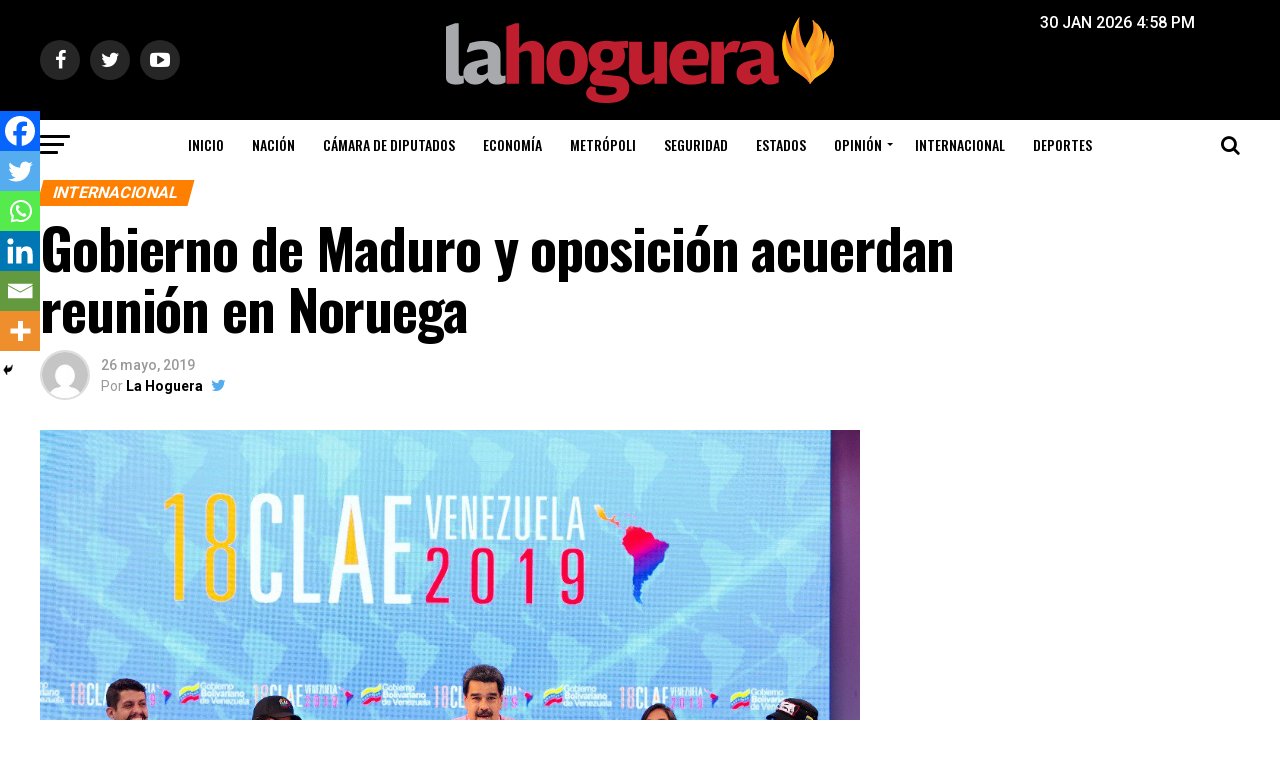

--- FILE ---
content_type: text/html; charset=UTF-8
request_url: https://lahoguera.mx/gobierno-de-maduro-y-oposicion-acuerdan-reunion-en-noruega/
body_size: 24305
content:
<!DOCTYPE html>
<html lang="es">
<head>
	
<!-- Google tag (gtag.js) -->
<script async src="https://www.googletagmanager.com/gtag/js?id=G-K1T116ZMBL"></script>
<script>
  window.dataLayer = window.dataLayer || [];
  function gtag(){dataLayer.push(arguments);}
  gtag('js', new Date());

  gtag('config', 'G-K1T116ZMBL');
</script>	
	
<!-- Google Tag Manager -->
<script>(function(w,d,s,l,i){w[l]=w[l]||[];w[l].push({'gtm.start':
new Date().getTime(),event:'gtm.js'});var f=d.getElementsByTagName(s)[0],
j=d.createElement(s),dl=l!='dataLayer'?'&l='+l:'';j.async=true;j.src=
'https://www.googletagmanager.com/gtm.js?id='+i+dl;f.parentNode.insertBefore(j,f);
})(window,document,'script','dataLayer','GTM-53XGVL5');</script>
<!-- End Google Tag Manager -->

<meta charset="UTF-8" >
<meta name="viewport" id="viewport" content="width=device-width, initial-scale=1.0, maximum-scale=1.0, minimum-scale=1.0, user-scalable=no" />
<link rel="pingback" href="https://lahoguera.mx/xmlrpc.php" />
<meta name="google-site-verification" content="nokvbsKokjSAeLW3EO5TvdIwFIwxnBChaei7Yx_Vxx0" />
					<meta property="og:image" content="https://lahoguera.mx/wp-content/uploads/2019/05/MaduroNor.jpg" />
		<meta name="twitter:image" content="https://lahoguera.mx/wp-content/uploads/2019/05/MaduroNor.jpg" />
	<meta name="twitter:card" content="summary">
<meta name="twitter:url" content="https://lahoguera.mx/gobierno-de-maduro-y-oposicion-acuerdan-reunion-en-noruega/">
<meta name="twitter:title" content="Gobierno de Maduro y oposición acuerdan reunión en Noruega">
<meta name="twitter:description" content="La mañana de este domingo, el Ministerio de Naciones Exteriores de Noruega anunció que la próxima semana se llevará a cabo una reunión en su territorio entre representes del gobierno de Venezuela y miembros de la oposición. A la reunión acudirán representantes del gobierno de Nicolás Maduro y seguidores del autoproclamado presidente de Venezuela, Juan [&hellip;]">


<script async src="//pagead2.googlesyndication.com/pagead/js/adsbygoogle.js"></script>
<script>
  (adsbygoogle = window.adsbygoogle || []).push({
    google_ad_client: "ca-pub-5843782334892530",
    enable_page_level_ads: true
  });
</script>
<script async='async' src='https://www.googletagservices.com/tag/js/gpt.js'></script>
<!--<script src='//www.googletagservices.com/tag/js/gpt.js'></script>-->
<script>
  var googletag = googletag || {};
  googletag.cmd = googletag.cmd || [];
</script>

<script>
  googletag.cmd.push(function() {
     var width = window.innerWidth || document.documentElement.clientWidth;
      if (width >= 768) { // desktop page
    googletag.defineSlot('/21635757315/hoguera-nota_728x90_sup', [[468, 60], [970, 90], [728, 90]], 'div-gpt-ad-1507704737727-0').addService(googletag.pubads());
    googletag.defineSlot('/21635757315/hoguera-nota_728x90_inf', [[468, 60], [970, 90], [728, 90]], 'div-gpt-ad-1507704737727-2').addService(googletag.pubads());
    googletag.defineSlot('/21635757315/hoguera-nota_box_der_sup', [[300, 600]], 'div-gpt-ad-1507704737727-3').addService(googletag.pubads());
    googletag.defineSlot('/21635757315/hoguera-nota_box_der_med', [[300, 600], [300, 250]], 'div-gpt-ad-1507704737727-4').addService(googletag.pubads());
    googletag.defineSlot('/21635757315/hoguera-nota_box_der_inf', [[300, 600], [300, 250]], 'div-gpt-ad-1507704737727-5').addService(googletag.pubads());
		googletag.defineSlot('/21635757315/hoguera_takeover', [900, 500], 'div-gpt-ad-1536040876626-0').addService(googletag.pubads());
	  }
else{                     // mobile page                 //mobile home
	  googletag.defineSlot('/21635757315/hoguera-nota_box_der_sup', [[300, 600], [300, 250]], 'div-gpt-ad-1507704737727-3').addService(googletag.pubads());
	  googletag.defineSlot('/21635757315/hoguera-nota_box_der_med', [[300, 600], [300, 250]], 'div-gpt-ad-1507704737727-4').addService(googletag.pubads());
		googletag.defineSlot('/21635757315/hoguera-nota_box_der_inf', [[300, 600], [300, 250]], 'div-gpt-ad-1507704737727-5').addService(googletag.pubads());
    googletag.defineSlot('/21635757315/hoguera-nota_mobile_inf', [[320, 50], [300, 50], [300, 75], [300, 100]], 'div-gpt-ad-1507704737727-6').addService(googletag.pubads());
    googletag.defineSlot('/21635757315/hoguera-nota_mobile_sup', [[320, 50], [300, 100]], 'div-gpt-ad-1507704737727-8').addService(googletag.pubads());
		googletag.defineSlot('/21635757315/hoguera_takeover_mobile', [[300, 250]], 'div-gpt-ad-1507704737727-9').addService(googletag.pubads());
	  }
    googletag.pubads().setTargeting("Category", ["internacional"]);
  //  googletag.pubads().enableSyncRendering();
	  googletag.pubads().enableSingleRequest();
    googletag.pubads().collapseEmptyDivs();
    googletag.enableServices();
  });
</script>
<meta name='robots' content='index, follow, max-image-preview:large, max-snippet:-1, max-video-preview:-1' />

	<!-- This site is optimized with the Yoast SEO plugin v25.2 - https://yoast.com/wordpress/plugins/seo/ -->
	<title>Gobierno de Maduro y oposición acuerdan reunión en Noruega</title>
	<meta name="description" content="La mañana de este domingo, el Ministerio de Naciones Exteriores de Noruega anunció que la próxima semana se llevará a cabo una reunión en" />
	<link rel="canonical" href="https://lahoguera.mx/gobierno-de-maduro-y-oposicion-acuerdan-reunion-en-noruega/" />
	<meta property="og:locale" content="es_ES" />
	<meta property="og:type" content="article" />
	<meta property="og:title" content="Gobierno de Maduro y oposición acuerdan reunión en Noruega" />
	<meta property="og:description" content="La mañana de este domingo, el Ministerio de Naciones Exteriores de Noruega anunció que la próxima semana se llevará a cabo una reunión en" />
	<meta property="og:url" content="https://lahoguera.mx/gobierno-de-maduro-y-oposicion-acuerdan-reunion-en-noruega/" />
	<meta property="og:site_name" content="Contenido de actualidad con énfasis en la política" />
	<meta property="article:published_time" content="2019-05-26T18:46:34+00:00" />
	<meta property="article:modified_time" content="2019-05-26T18:46:38+00:00" />
	<meta property="og:image" content="https://secureservercdn.net/198.71.233.229/956.18c.myftpupload.com/wp-content/uploads/2019/05/MaduroNor.jpg?time=1638252329" />
	<meta property="og:image:width" content="1080" />
	<meta property="og:image:height" content="719" />
	<meta property="og:image:type" content="image/jpeg" />
	<meta name="author" content="La Hoguera" />
	<meta name="twitter:card" content="summary_large_image" />
	<meta name="twitter:label1" content="Escrito por" />
	<meta name="twitter:data1" content="La Hoguera" />
	<meta name="twitter:label2" content="Tiempo de lectura" />
	<meta name="twitter:data2" content="2 minutos" />
	<script type="application/ld+json" class="yoast-schema-graph">{"@context":"https://schema.org","@graph":[{"@type":"WebPage","@id":"https://lahoguera.mx/gobierno-de-maduro-y-oposicion-acuerdan-reunion-en-noruega/","url":"https://lahoguera.mx/gobierno-de-maduro-y-oposicion-acuerdan-reunion-en-noruega/","name":"Gobierno de Maduro y oposición acuerdan reunión en Noruega","isPartOf":{"@id":"https://lahoguera.mx/#website"},"primaryImageOfPage":{"@id":"https://lahoguera.mx/gobierno-de-maduro-y-oposicion-acuerdan-reunion-en-noruega/#primaryimage"},"image":{"@id":"https://lahoguera.mx/gobierno-de-maduro-y-oposicion-acuerdan-reunion-en-noruega/#primaryimage"},"thumbnailUrl":"https://lahoguera.mx/wp-content/uploads/2019/05/MaduroNor.jpg","datePublished":"2019-05-26T18:46:34+00:00","dateModified":"2019-05-26T18:46:38+00:00","author":{"@id":"https://lahoguera.mx/#/schema/person/9bd2b7202ead43f6c19b72ed69bc683a"},"description":"La mañana de este domingo, el Ministerio de Naciones Exteriores de Noruega anunció que la próxima semana se llevará a cabo una reunión en","inLanguage":"es","potentialAction":[{"@type":"ReadAction","target":["https://lahoguera.mx/gobierno-de-maduro-y-oposicion-acuerdan-reunion-en-noruega/"]}]},{"@type":"ImageObject","inLanguage":"es","@id":"https://lahoguera.mx/gobierno-de-maduro-y-oposicion-acuerdan-reunion-en-noruega/#primaryimage","url":"https://lahoguera.mx/wp-content/uploads/2019/05/MaduroNor.jpg","contentUrl":"https://lahoguera.mx/wp-content/uploads/2019/05/MaduroNor.jpg","width":1080,"height":719,"caption":"Gobierno de Maduro y oposición acuerdan reunión en Noruega"},{"@type":"WebSite","@id":"https://lahoguera.mx/#website","url":"https://lahoguera.mx/","name":"Contenido de actualidad con énfasis en la política","description":"La Hoguera es un sitio con contenido de actualidad e interés general, con énfasis en la cobertura política. La apuesta central de La Hoguera será el Contenido Propio.","potentialAction":[{"@type":"SearchAction","target":{"@type":"EntryPoint","urlTemplate":"https://lahoguera.mx/?s={search_term_string}"},"query-input":{"@type":"PropertyValueSpecification","valueRequired":true,"valueName":"search_term_string"}}],"inLanguage":"es"},{"@type":"Person","@id":"https://lahoguera.mx/#/schema/person/9bd2b7202ead43f6c19b72ed69bc683a","name":"La Hoguera","image":{"@type":"ImageObject","inLanguage":"es","@id":"https://lahoguera.mx/#/schema/person/image/","url":"https://secure.gravatar.com/avatar/d3cd198bf326ea3d8ac68cffc61898e761ca39dbdaccf9ffc2fad8f2e36a8a6e?s=96&d=mm&r=g","contentUrl":"https://secure.gravatar.com/avatar/d3cd198bf326ea3d8ac68cffc61898e761ca39dbdaccf9ffc2fad8f2e36a8a6e?s=96&d=mm&r=g","caption":"La Hoguera"},"url":"https://lahoguera.mx/author/hoguera/"}]}</script>
	<!-- / Yoast SEO plugin. -->


<link rel='dns-prefetch' href='//fonts.googleapis.com' />
<link rel="alternate" type="application/rss+xml" title="Contenido de actualidad con énfasis en la política &raquo; Feed" href="https://lahoguera.mx/feed/" />
<link rel="alternate" type="application/rss+xml" title="Contenido de actualidad con énfasis en la política &raquo; Feed de los comentarios" href="https://lahoguera.mx/comments/feed/" />
<link rel="alternate" title="oEmbed (JSON)" type="application/json+oembed" href="https://lahoguera.mx/wp-json/oembed/1.0/embed?url=https%3A%2F%2Flahoguera.mx%2Fgobierno-de-maduro-y-oposicion-acuerdan-reunion-en-noruega%2F" />
<link rel="alternate" title="oEmbed (XML)" type="text/xml+oembed" href="https://lahoguera.mx/wp-json/oembed/1.0/embed?url=https%3A%2F%2Flahoguera.mx%2Fgobierno-de-maduro-y-oposicion-acuerdan-reunion-en-noruega%2F&#038;format=xml" />
<style id='wp-img-auto-sizes-contain-inline-css' type='text/css'>
img:is([sizes=auto i],[sizes^="auto," i]){contain-intrinsic-size:3000px 1500px}
/*# sourceURL=wp-img-auto-sizes-contain-inline-css */
</style>
<style id='wp-block-paragraph-inline-css' type='text/css'>
.is-small-text{font-size:.875em}.is-regular-text{font-size:1em}.is-large-text{font-size:2.25em}.is-larger-text{font-size:3em}.has-drop-cap:not(:focus):first-letter{float:left;font-size:8.4em;font-style:normal;font-weight:100;line-height:.68;margin:.05em .1em 0 0;text-transform:uppercase}body.rtl .has-drop-cap:not(:focus):first-letter{float:none;margin-left:.1em}p.has-drop-cap.has-background{overflow:hidden}:root :where(p.has-background){padding:1.25em 2.375em}:where(p.has-text-color:not(.has-link-color)) a{color:inherit}p.has-text-align-left[style*="writing-mode:vertical-lr"],p.has-text-align-right[style*="writing-mode:vertical-rl"]{rotate:180deg}
/*# sourceURL=https://lahoguera.mx/wp-includes/blocks/paragraph/style.min.css */
</style>
<style id='wp-block-heading-inline-css' type='text/css'>
h1:where(.wp-block-heading).has-background,h2:where(.wp-block-heading).has-background,h3:where(.wp-block-heading).has-background,h4:where(.wp-block-heading).has-background,h5:where(.wp-block-heading).has-background,h6:where(.wp-block-heading).has-background{padding:1.25em 2.375em}h1.has-text-align-left[style*=writing-mode]:where([style*=vertical-lr]),h1.has-text-align-right[style*=writing-mode]:where([style*=vertical-rl]),h2.has-text-align-left[style*=writing-mode]:where([style*=vertical-lr]),h2.has-text-align-right[style*=writing-mode]:where([style*=vertical-rl]),h3.has-text-align-left[style*=writing-mode]:where([style*=vertical-lr]),h3.has-text-align-right[style*=writing-mode]:where([style*=vertical-rl]),h4.has-text-align-left[style*=writing-mode]:where([style*=vertical-lr]),h4.has-text-align-right[style*=writing-mode]:where([style*=vertical-rl]),h5.has-text-align-left[style*=writing-mode]:where([style*=vertical-lr]),h5.has-text-align-right[style*=writing-mode]:where([style*=vertical-rl]),h6.has-text-align-left[style*=writing-mode]:where([style*=vertical-lr]),h6.has-text-align-right[style*=writing-mode]:where([style*=vertical-rl]){rotate:180deg}
/*# sourceURL=https://lahoguera.mx/wp-includes/blocks/heading/style.min.css */
</style>
<style id='wp-emoji-styles-inline-css' type='text/css'>

	img.wp-smiley, img.emoji {
		display: inline !important;
		border: none !important;
		box-shadow: none !important;
		height: 1em !important;
		width: 1em !important;
		margin: 0 0.07em !important;
		vertical-align: -0.1em !important;
		background: none !important;
		padding: 0 !important;
	}
/*# sourceURL=wp-emoji-styles-inline-css */
</style>
<style id='wp-block-library-inline-css' type='text/css'>
:root{--wp-block-synced-color:#7a00df;--wp-block-synced-color--rgb:122,0,223;--wp-bound-block-color:var(--wp-block-synced-color);--wp-editor-canvas-background:#ddd;--wp-admin-theme-color:#007cba;--wp-admin-theme-color--rgb:0,124,186;--wp-admin-theme-color-darker-10:#006ba1;--wp-admin-theme-color-darker-10--rgb:0,107,160.5;--wp-admin-theme-color-darker-20:#005a87;--wp-admin-theme-color-darker-20--rgb:0,90,135;--wp-admin-border-width-focus:2px}@media (min-resolution:192dpi){:root{--wp-admin-border-width-focus:1.5px}}.wp-element-button{cursor:pointer}:root .has-very-light-gray-background-color{background-color:#eee}:root .has-very-dark-gray-background-color{background-color:#313131}:root .has-very-light-gray-color{color:#eee}:root .has-very-dark-gray-color{color:#313131}:root .has-vivid-green-cyan-to-vivid-cyan-blue-gradient-background{background:linear-gradient(135deg,#00d084,#0693e3)}:root .has-purple-crush-gradient-background{background:linear-gradient(135deg,#34e2e4,#4721fb 50%,#ab1dfe)}:root .has-hazy-dawn-gradient-background{background:linear-gradient(135deg,#faaca8,#dad0ec)}:root .has-subdued-olive-gradient-background{background:linear-gradient(135deg,#fafae1,#67a671)}:root .has-atomic-cream-gradient-background{background:linear-gradient(135deg,#fdd79a,#004a59)}:root .has-nightshade-gradient-background{background:linear-gradient(135deg,#330968,#31cdcf)}:root .has-midnight-gradient-background{background:linear-gradient(135deg,#020381,#2874fc)}:root{--wp--preset--font-size--normal:16px;--wp--preset--font-size--huge:42px}.has-regular-font-size{font-size:1em}.has-larger-font-size{font-size:2.625em}.has-normal-font-size{font-size:var(--wp--preset--font-size--normal)}.has-huge-font-size{font-size:var(--wp--preset--font-size--huge)}.has-text-align-center{text-align:center}.has-text-align-left{text-align:left}.has-text-align-right{text-align:right}.has-fit-text{white-space:nowrap!important}#end-resizable-editor-section{display:none}.aligncenter{clear:both}.items-justified-left{justify-content:flex-start}.items-justified-center{justify-content:center}.items-justified-right{justify-content:flex-end}.items-justified-space-between{justify-content:space-between}.screen-reader-text{border:0;clip-path:inset(50%);height:1px;margin:-1px;overflow:hidden;padding:0;position:absolute;width:1px;word-wrap:normal!important}.screen-reader-text:focus{background-color:#ddd;clip-path:none;color:#444;display:block;font-size:1em;height:auto;left:5px;line-height:normal;padding:15px 23px 14px;text-decoration:none;top:5px;width:auto;z-index:100000}html :where(.has-border-color){border-style:solid}html :where([style*=border-top-color]){border-top-style:solid}html :where([style*=border-right-color]){border-right-style:solid}html :where([style*=border-bottom-color]){border-bottom-style:solid}html :where([style*=border-left-color]){border-left-style:solid}html :where([style*=border-width]){border-style:solid}html :where([style*=border-top-width]){border-top-style:solid}html :where([style*=border-right-width]){border-right-style:solid}html :where([style*=border-bottom-width]){border-bottom-style:solid}html :where([style*=border-left-width]){border-left-style:solid}html :where(img[class*=wp-image-]){height:auto;max-width:100%}:where(figure){margin:0 0 1em}html :where(.is-position-sticky){--wp-admin--admin-bar--position-offset:var(--wp-admin--admin-bar--height,0px)}@media screen and (max-width:600px){html :where(.is-position-sticky){--wp-admin--admin-bar--position-offset:0px}}

/*# sourceURL=wp-block-library-inline-css */
</style><style id='global-styles-inline-css' type='text/css'>
:root{--wp--preset--aspect-ratio--square: 1;--wp--preset--aspect-ratio--4-3: 4/3;--wp--preset--aspect-ratio--3-4: 3/4;--wp--preset--aspect-ratio--3-2: 3/2;--wp--preset--aspect-ratio--2-3: 2/3;--wp--preset--aspect-ratio--16-9: 16/9;--wp--preset--aspect-ratio--9-16: 9/16;--wp--preset--color--black: #000000;--wp--preset--color--cyan-bluish-gray: #abb8c3;--wp--preset--color--white: #ffffff;--wp--preset--color--pale-pink: #f78da7;--wp--preset--color--vivid-red: #cf2e2e;--wp--preset--color--luminous-vivid-orange: #ff6900;--wp--preset--color--luminous-vivid-amber: #fcb900;--wp--preset--color--light-green-cyan: #7bdcb5;--wp--preset--color--vivid-green-cyan: #00d084;--wp--preset--color--pale-cyan-blue: #8ed1fc;--wp--preset--color--vivid-cyan-blue: #0693e3;--wp--preset--color--vivid-purple: #9b51e0;--wp--preset--gradient--vivid-cyan-blue-to-vivid-purple: linear-gradient(135deg,rgb(6,147,227) 0%,rgb(155,81,224) 100%);--wp--preset--gradient--light-green-cyan-to-vivid-green-cyan: linear-gradient(135deg,rgb(122,220,180) 0%,rgb(0,208,130) 100%);--wp--preset--gradient--luminous-vivid-amber-to-luminous-vivid-orange: linear-gradient(135deg,rgb(252,185,0) 0%,rgb(255,105,0) 100%);--wp--preset--gradient--luminous-vivid-orange-to-vivid-red: linear-gradient(135deg,rgb(255,105,0) 0%,rgb(207,46,46) 100%);--wp--preset--gradient--very-light-gray-to-cyan-bluish-gray: linear-gradient(135deg,rgb(238,238,238) 0%,rgb(169,184,195) 100%);--wp--preset--gradient--cool-to-warm-spectrum: linear-gradient(135deg,rgb(74,234,220) 0%,rgb(151,120,209) 20%,rgb(207,42,186) 40%,rgb(238,44,130) 60%,rgb(251,105,98) 80%,rgb(254,248,76) 100%);--wp--preset--gradient--blush-light-purple: linear-gradient(135deg,rgb(255,206,236) 0%,rgb(152,150,240) 100%);--wp--preset--gradient--blush-bordeaux: linear-gradient(135deg,rgb(254,205,165) 0%,rgb(254,45,45) 50%,rgb(107,0,62) 100%);--wp--preset--gradient--luminous-dusk: linear-gradient(135deg,rgb(255,203,112) 0%,rgb(199,81,192) 50%,rgb(65,88,208) 100%);--wp--preset--gradient--pale-ocean: linear-gradient(135deg,rgb(255,245,203) 0%,rgb(182,227,212) 50%,rgb(51,167,181) 100%);--wp--preset--gradient--electric-grass: linear-gradient(135deg,rgb(202,248,128) 0%,rgb(113,206,126) 100%);--wp--preset--gradient--midnight: linear-gradient(135deg,rgb(2,3,129) 0%,rgb(40,116,252) 100%);--wp--preset--font-size--small: 13px;--wp--preset--font-size--medium: 20px;--wp--preset--font-size--large: 36px;--wp--preset--font-size--x-large: 42px;--wp--preset--spacing--20: 0.44rem;--wp--preset--spacing--30: 0.67rem;--wp--preset--spacing--40: 1rem;--wp--preset--spacing--50: 1.5rem;--wp--preset--spacing--60: 2.25rem;--wp--preset--spacing--70: 3.38rem;--wp--preset--spacing--80: 5.06rem;--wp--preset--shadow--natural: 6px 6px 9px rgba(0, 0, 0, 0.2);--wp--preset--shadow--deep: 12px 12px 50px rgba(0, 0, 0, 0.4);--wp--preset--shadow--sharp: 6px 6px 0px rgba(0, 0, 0, 0.2);--wp--preset--shadow--outlined: 6px 6px 0px -3px rgb(255, 255, 255), 6px 6px rgb(0, 0, 0);--wp--preset--shadow--crisp: 6px 6px 0px rgb(0, 0, 0);}:where(.is-layout-flex){gap: 0.5em;}:where(.is-layout-grid){gap: 0.5em;}body .is-layout-flex{display: flex;}.is-layout-flex{flex-wrap: wrap;align-items: center;}.is-layout-flex > :is(*, div){margin: 0;}body .is-layout-grid{display: grid;}.is-layout-grid > :is(*, div){margin: 0;}:where(.wp-block-columns.is-layout-flex){gap: 2em;}:where(.wp-block-columns.is-layout-grid){gap: 2em;}:where(.wp-block-post-template.is-layout-flex){gap: 1.25em;}:where(.wp-block-post-template.is-layout-grid){gap: 1.25em;}.has-black-color{color: var(--wp--preset--color--black) !important;}.has-cyan-bluish-gray-color{color: var(--wp--preset--color--cyan-bluish-gray) !important;}.has-white-color{color: var(--wp--preset--color--white) !important;}.has-pale-pink-color{color: var(--wp--preset--color--pale-pink) !important;}.has-vivid-red-color{color: var(--wp--preset--color--vivid-red) !important;}.has-luminous-vivid-orange-color{color: var(--wp--preset--color--luminous-vivid-orange) !important;}.has-luminous-vivid-amber-color{color: var(--wp--preset--color--luminous-vivid-amber) !important;}.has-light-green-cyan-color{color: var(--wp--preset--color--light-green-cyan) !important;}.has-vivid-green-cyan-color{color: var(--wp--preset--color--vivid-green-cyan) !important;}.has-pale-cyan-blue-color{color: var(--wp--preset--color--pale-cyan-blue) !important;}.has-vivid-cyan-blue-color{color: var(--wp--preset--color--vivid-cyan-blue) !important;}.has-vivid-purple-color{color: var(--wp--preset--color--vivid-purple) !important;}.has-black-background-color{background-color: var(--wp--preset--color--black) !important;}.has-cyan-bluish-gray-background-color{background-color: var(--wp--preset--color--cyan-bluish-gray) !important;}.has-white-background-color{background-color: var(--wp--preset--color--white) !important;}.has-pale-pink-background-color{background-color: var(--wp--preset--color--pale-pink) !important;}.has-vivid-red-background-color{background-color: var(--wp--preset--color--vivid-red) !important;}.has-luminous-vivid-orange-background-color{background-color: var(--wp--preset--color--luminous-vivid-orange) !important;}.has-luminous-vivid-amber-background-color{background-color: var(--wp--preset--color--luminous-vivid-amber) !important;}.has-light-green-cyan-background-color{background-color: var(--wp--preset--color--light-green-cyan) !important;}.has-vivid-green-cyan-background-color{background-color: var(--wp--preset--color--vivid-green-cyan) !important;}.has-pale-cyan-blue-background-color{background-color: var(--wp--preset--color--pale-cyan-blue) !important;}.has-vivid-cyan-blue-background-color{background-color: var(--wp--preset--color--vivid-cyan-blue) !important;}.has-vivid-purple-background-color{background-color: var(--wp--preset--color--vivid-purple) !important;}.has-black-border-color{border-color: var(--wp--preset--color--black) !important;}.has-cyan-bluish-gray-border-color{border-color: var(--wp--preset--color--cyan-bluish-gray) !important;}.has-white-border-color{border-color: var(--wp--preset--color--white) !important;}.has-pale-pink-border-color{border-color: var(--wp--preset--color--pale-pink) !important;}.has-vivid-red-border-color{border-color: var(--wp--preset--color--vivid-red) !important;}.has-luminous-vivid-orange-border-color{border-color: var(--wp--preset--color--luminous-vivid-orange) !important;}.has-luminous-vivid-amber-border-color{border-color: var(--wp--preset--color--luminous-vivid-amber) !important;}.has-light-green-cyan-border-color{border-color: var(--wp--preset--color--light-green-cyan) !important;}.has-vivid-green-cyan-border-color{border-color: var(--wp--preset--color--vivid-green-cyan) !important;}.has-pale-cyan-blue-border-color{border-color: var(--wp--preset--color--pale-cyan-blue) !important;}.has-vivid-cyan-blue-border-color{border-color: var(--wp--preset--color--vivid-cyan-blue) !important;}.has-vivid-purple-border-color{border-color: var(--wp--preset--color--vivid-purple) !important;}.has-vivid-cyan-blue-to-vivid-purple-gradient-background{background: var(--wp--preset--gradient--vivid-cyan-blue-to-vivid-purple) !important;}.has-light-green-cyan-to-vivid-green-cyan-gradient-background{background: var(--wp--preset--gradient--light-green-cyan-to-vivid-green-cyan) !important;}.has-luminous-vivid-amber-to-luminous-vivid-orange-gradient-background{background: var(--wp--preset--gradient--luminous-vivid-amber-to-luminous-vivid-orange) !important;}.has-luminous-vivid-orange-to-vivid-red-gradient-background{background: var(--wp--preset--gradient--luminous-vivid-orange-to-vivid-red) !important;}.has-very-light-gray-to-cyan-bluish-gray-gradient-background{background: var(--wp--preset--gradient--very-light-gray-to-cyan-bluish-gray) !important;}.has-cool-to-warm-spectrum-gradient-background{background: var(--wp--preset--gradient--cool-to-warm-spectrum) !important;}.has-blush-light-purple-gradient-background{background: var(--wp--preset--gradient--blush-light-purple) !important;}.has-blush-bordeaux-gradient-background{background: var(--wp--preset--gradient--blush-bordeaux) !important;}.has-luminous-dusk-gradient-background{background: var(--wp--preset--gradient--luminous-dusk) !important;}.has-pale-ocean-gradient-background{background: var(--wp--preset--gradient--pale-ocean) !important;}.has-electric-grass-gradient-background{background: var(--wp--preset--gradient--electric-grass) !important;}.has-midnight-gradient-background{background: var(--wp--preset--gradient--midnight) !important;}.has-small-font-size{font-size: var(--wp--preset--font-size--small) !important;}.has-medium-font-size{font-size: var(--wp--preset--font-size--medium) !important;}.has-large-font-size{font-size: var(--wp--preset--font-size--large) !important;}.has-x-large-font-size{font-size: var(--wp--preset--font-size--x-large) !important;}
/*# sourceURL=global-styles-inline-css */
</style>

<style id='classic-theme-styles-inline-css' type='text/css'>
/*! This file is auto-generated */
.wp-block-button__link{color:#fff;background-color:#32373c;border-radius:9999px;box-shadow:none;text-decoration:none;padding:calc(.667em + 2px) calc(1.333em + 2px);font-size:1.125em}.wp-block-file__button{background:#32373c;color:#fff;text-decoration:none}
/*# sourceURL=/wp-includes/css/classic-themes.min.css */
</style>
<link rel='stylesheet' id='mvp-custom-style-css' href='https://lahoguera.mx/wp-content/themes/zox-news/style.css?ver=6.9' type='text/css' media='all' />
<style id='mvp-custom-style-inline-css' type='text/css'>


#mvp-wallpaper {
	background: url() no-repeat 50% 0;
	}

#mvp-foot-copy a {
	color: #ff8000;
	}

#mvp-content-main p a,
.mvp-post-add-main p a {
	box-shadow: inset 0 -4px 0 #ff8000;
	}

#mvp-content-main p a:hover,
.mvp-post-add-main p a:hover {
	background: #ff8000;
	}

a,
a:visited,
.post-info-name a,
.woocommerce .woocommerce-breadcrumb a {
	color: #ff005b;
	}

#mvp-side-wrap a:hover {
	color: #ff005b;
	}

.mvp-fly-top:hover,
.mvp-vid-box-wrap,
ul.mvp-soc-mob-list li.mvp-soc-mob-com {
	background: #d60808;
	}

nav.mvp-fly-nav-menu ul li.menu-item-has-children:after,
.mvp-feat1-left-wrap span.mvp-cd-cat,
.mvp-widget-feat1-top-story span.mvp-cd-cat,
.mvp-widget-feat2-left-cont span.mvp-cd-cat,
.mvp-widget-dark-feat span.mvp-cd-cat,
.mvp-widget-dark-sub span.mvp-cd-cat,
.mvp-vid-wide-text span.mvp-cd-cat,
.mvp-feat2-top-text span.mvp-cd-cat,
.mvp-feat3-main-story span.mvp-cd-cat,
.mvp-feat3-sub-text span.mvp-cd-cat,
.mvp-feat4-main-text span.mvp-cd-cat,
.woocommerce-message:before,
.woocommerce-info:before,
.woocommerce-message:before {
	color: #d60808;
	}

#searchform input,
.mvp-authors-name {
	border-bottom: 1px solid #d60808;
	}

.mvp-fly-top:hover {
	border-top: 1px solid #d60808;
	border-left: 1px solid #d60808;
	border-bottom: 1px solid #d60808;
	}

.woocommerce .widget_price_filter .ui-slider .ui-slider-handle,
.woocommerce #respond input#submit.alt,
.woocommerce a.button.alt,
.woocommerce button.button.alt,
.woocommerce input.button.alt,
.woocommerce #respond input#submit.alt:hover,
.woocommerce a.button.alt:hover,
.woocommerce button.button.alt:hover,
.woocommerce input.button.alt:hover {
	background-color: #d60808;
	}

.woocommerce-error,
.woocommerce-info,
.woocommerce-message {
	border-top-color: #d60808;
	}

ul.mvp-feat1-list-buts li.active span.mvp-feat1-list-but,
span.mvp-widget-home-title,
span.mvp-post-cat,
span.mvp-feat1-pop-head {
	background: #ff8000;
	}

.woocommerce span.onsale {
	background-color: #ff8000;
	}

.mvp-widget-feat2-side-more-but,
.woocommerce .star-rating span:before,
span.mvp-prev-next-label,
.mvp-cat-date-wrap .sticky {
	color: #ff8000 !important;
	}

#mvp-main-nav-top,
#mvp-fly-wrap,
.mvp-soc-mob-right,
#mvp-main-nav-small-cont {
	background: #000000;
	}

#mvp-main-nav-small .mvp-fly-but-wrap span,
#mvp-main-nav-small .mvp-search-but-wrap span,
.mvp-nav-top-left .mvp-fly-but-wrap span,
#mvp-fly-wrap .mvp-fly-but-wrap span {
	background: #555555;
	}

.mvp-nav-top-right .mvp-nav-search-but,
span.mvp-fly-soc-head,
.mvp-soc-mob-right i,
#mvp-main-nav-small span.mvp-nav-search-but,
#mvp-main-nav-small .mvp-nav-menu ul li a  {
	color: #555555;
	}

#mvp-main-nav-small .mvp-nav-menu ul li.menu-item-has-children a:after {
	border-color: #555555 transparent transparent transparent;
	}

#mvp-nav-top-wrap span.mvp-nav-search-but:hover,
#mvp-main-nav-small span.mvp-nav-search-but:hover {
	color: #ff8000;
	}

#mvp-nav-top-wrap .mvp-fly-but-wrap:hover span,
#mvp-main-nav-small .mvp-fly-but-wrap:hover span,
span.mvp-woo-cart-num:hover {
	background: #ff8000;
	}

#mvp-main-nav-bot-cont {
	background: #ffffff;
	}

#mvp-nav-bot-wrap .mvp-fly-but-wrap span,
#mvp-nav-bot-wrap .mvp-search-but-wrap span {
	background: #000000;
	}

#mvp-nav-bot-wrap span.mvp-nav-search-but,
#mvp-nav-bot-wrap .mvp-nav-menu ul li a {
	color: #000000;
	}

#mvp-nav-bot-wrap .mvp-nav-menu ul li.menu-item-has-children a:after {
	border-color: #000000 transparent transparent transparent;
	}

.mvp-nav-menu ul li:hover a {
	border-bottom: 5px solid #ff8000;
	}

#mvp-nav-bot-wrap .mvp-fly-but-wrap:hover span {
	background: #ff8000;
	}

#mvp-nav-bot-wrap span.mvp-nav-search-but:hover {
	color: #ff8000;
	}

body,
.mvp-feat1-feat-text p,
.mvp-feat2-top-text p,
.mvp-feat3-main-text p,
.mvp-feat3-sub-text p,
#searchform input,
.mvp-author-info-text,
span.mvp-post-excerpt,
.mvp-nav-menu ul li ul.sub-menu li a,
nav.mvp-fly-nav-menu ul li a,
.mvp-ad-label,
span.mvp-feat-caption,
.mvp-post-tags a,
.mvp-post-tags a:visited,
span.mvp-author-box-name a,
#mvp-author-box-text p,
.mvp-post-gallery-text p,
ul.mvp-soc-mob-list li span,
#comments,
h3#reply-title,
h2.comments,
#mvp-foot-copy p,
span.mvp-fly-soc-head,
.mvp-post-tags-header,
span.mvp-prev-next-label,
span.mvp-post-add-link-but,
#mvp-comments-button a,
#mvp-comments-button span.mvp-comment-but-text,
.woocommerce ul.product_list_widget span.product-title,
.woocommerce ul.product_list_widget li a,
.woocommerce #reviews #comments ol.commentlist li .comment-text p.meta,
.woocommerce div.product p.price,
.woocommerce div.product p.price ins,
.woocommerce div.product p.price del,
.woocommerce ul.products li.product .price del,
.woocommerce ul.products li.product .price ins,
.woocommerce ul.products li.product .price,
.woocommerce #respond input#submit,
.woocommerce a.button,
.woocommerce button.button,
.woocommerce input.button,
.woocommerce .widget_price_filter .price_slider_amount .button,
.woocommerce span.onsale,
.woocommerce-review-link,
#woo-content p.woocommerce-result-count,
.woocommerce div.product .woocommerce-tabs ul.tabs li a,
a.mvp-inf-more-but,
span.mvp-cont-read-but,
span.mvp-cd-cat,
span.mvp-cd-date,
.mvp-feat4-main-text p,
span.mvp-woo-cart-num,
span.mvp-widget-home-title2,
.wp-caption,
#mvp-content-main p.wp-caption-text,
.gallery-caption,
.mvp-post-add-main p.wp-caption-text,
#bbpress-forums,
#bbpress-forums p,
.protected-post-form input {
	font-family: 'Roboto', sans-serif;
	}

.mvp-blog-story-text p,
span.mvp-author-page-desc,
#mvp-404 p,
.mvp-widget-feat1-bot-text p,
.mvp-widget-feat2-left-text p,
.mvp-flex-story-text p,
.mvp-search-text p,
#mvp-content-main p,
.mvp-post-add-main p,
.rwp-summary,
.rwp-u-review__comment,
.mvp-feat5-mid-main-text p,
.mvp-feat5-small-main-text p {
	font-family: 'PT Serif', sans-serif;
	}

.mvp-nav-menu ul li a,
#mvp-foot-menu ul li a {
	font-family: 'Oswald', sans-serif;
	}


.mvp-feat1-sub-text h2,
.mvp-feat1-pop-text h2,
.mvp-feat1-list-text h2,
.mvp-widget-feat1-top-text h2,
.mvp-widget-feat1-bot-text h2,
.mvp-widget-dark-feat-text h2,
.mvp-widget-dark-sub-text h2,
.mvp-widget-feat2-left-text h2,
.mvp-widget-feat2-right-text h2,
.mvp-blog-story-text h2,
.mvp-flex-story-text h2,
.mvp-vid-wide-more-text p,
.mvp-prev-next-text p,
.mvp-related-text,
.mvp-post-more-text p,
h2.mvp-authors-latest a,
.mvp-feat2-bot-text h2,
.mvp-feat3-sub-text h2,
.mvp-feat3-main-text h2,
.mvp-feat4-main-text h2,
.mvp-feat5-text h2,
.mvp-feat5-mid-main-text h2,
.mvp-feat5-small-main-text h2,
.mvp-feat5-mid-sub-text h2 {
	font-family: 'Oswald', sans-serif;
	}

.mvp-feat2-top-text h2,
.mvp-feat1-feat-text h2,
h1.mvp-post-title,
h1.mvp-post-title-wide,
.mvp-drop-nav-title h4,
#mvp-content-main blockquote p,
.mvp-post-add-main blockquote p,
#mvp-404 h1,
#woo-content h1.page-title,
.woocommerce div.product .product_title,
.woocommerce ul.products li.product h3 {
	font-family: 'Oswald', sans-serif;
	}

span.mvp-feat1-pop-head,
.mvp-feat1-pop-text:before,
span.mvp-feat1-list-but,
span.mvp-widget-home-title,
.mvp-widget-feat2-side-more,
span.mvp-post-cat,
span.mvp-page-head,
h1.mvp-author-top-head,
.mvp-authors-name,
#mvp-content-main h1,
#mvp-content-main h2,
#mvp-content-main h3,
#mvp-content-main h4,
#mvp-content-main h5,
#mvp-content-main h6,
.woocommerce .related h2,
.woocommerce div.product .woocommerce-tabs .panel h2,
.woocommerce div.product .product_title,
.mvp-feat5-side-list .mvp-feat1-list-img:after {
	font-family: 'Roboto', sans-serif;
	}

	

	.mvp-nav-links {
		display: none;
		}
		

	@media screen and (max-width: 479px) {
		.single #mvp-content-body-top {
			max-height: 400px;
			}
		.single .mvp-cont-read-but-wrap {
			display: inline;
			}
		}
		
/*# sourceURL=mvp-custom-style-inline-css */
</style>
<link rel='stylesheet' id='mvp-reset-css' href='https://lahoguera.mx/wp-content/themes/zox-news/css/reset.css?ver=6.9' type='text/css' media='all' />
<link rel='stylesheet' id='fontawesome-css' href='https://lahoguera.mx/wp-content/themes/zox-news/font-awesome/css/font-awesome.css?ver=6.9' type='text/css' media='all' />
<link rel='stylesheet' id='mvp-fonts-css' href='//fonts.googleapis.com/css?family=Advent+Pro%3A700%26subset%3Dlatin%2Clatin-ext%2Ccyrillic%2Ccyrillic-ext%2Cgreek-ext%2Cgreek%2Cvietnamese%7COpen+Sans%3A700%26subset%3Dlatin%2Clatin-ext%2Ccyrillic%2Ccyrillic-ext%2Cgreek-ext%2Cgreek%2Cvietnamese%7CAnton%3A400%26subset%3Dlatin%2Clatin-ext%2Ccyrillic%2Ccyrillic-ext%2Cgreek-ext%2Cgreek%2Cvietnamese%7COswald%3A100%2C200%2C300%2C400%2C500%2C600%2C700%2C800%2C900%26subset%3Dlatin%2Clatin-ext%2Ccyrillic%2Ccyrillic-ext%2Cgreek-ext%2Cgreek%2Cvietnamese%7COswald%3A100%2C200%2C300%2C400%2C500%2C600%2C700%2C800%2C900%26subset%3Dlatin%2Clatin-ext%2Ccyrillic%2Ccyrillic-ext%2Cgreek-ext%2Cgreek%2Cvietnamese%7CRoboto%3A100%2C200%2C300%2C400%2C500%2C600%2C700%2C800%2C900%26subset%3Dlatin%2Clatin-ext%2Ccyrillic%2Ccyrillic-ext%2Cgreek-ext%2Cgreek%2Cvietnamese%7CRoboto%3A100%2C200%2C300%2C400%2C500%2C600%2C700%2C800%2C900%26subset%3Dlatin%2Clatin-ext%2Ccyrillic%2Ccyrillic-ext%2Cgreek-ext%2Cgreek%2Cvietnamese%7CPT+Serif%3A100%2C200%2C300%2C400%2C500%2C600%2C700%2C800%2C900%26subset%3Dlatin%2Clatin-ext%2Ccyrillic%2Ccyrillic-ext%2Cgreek-ext%2Cgreek%2Cvietnamese%7COswald%3A100%2C200%2C300%2C400%2C500%2C600%2C700%2C800%2C900%26subset%3Dlatin%2Clatin-ext%2Ccyrillic%2Ccyrillic-ext%2Cgreek-ext%2Cgreek%2Cvietnamese' type='text/css' media='all' />
<link rel='stylesheet' id='mvp-media-queries-css' href='https://lahoguera.mx/wp-content/themes/zox-news/css/media-queries.css?ver=6.9' type='text/css' media='all' />
<link rel='stylesheet' id='heateor_sss_frontend_css-css' href='https://lahoguera.mx/wp-content/plugins/sassy-social-share/public/css/sassy-social-share-public.css?ver=3.3.75' type='text/css' media='all' />
<style id='heateor_sss_frontend_css-inline-css' type='text/css'>
.heateor_sss_button_instagram span.heateor_sss_svg,a.heateor_sss_instagram span.heateor_sss_svg{background:radial-gradient(circle at 30% 107%,#fdf497 0,#fdf497 5%,#fd5949 45%,#d6249f 60%,#285aeb 90%)}.heateor_sss_horizontal_sharing .heateor_sss_svg,.heateor_sss_standard_follow_icons_container .heateor_sss_svg{color:#fff;border-width:0px;border-style:solid;border-color:transparent}.heateor_sss_horizontal_sharing .heateorSssTCBackground{color:#666}.heateor_sss_horizontal_sharing span.heateor_sss_svg:hover,.heateor_sss_standard_follow_icons_container span.heateor_sss_svg:hover{border-color:transparent;}.heateor_sss_vertical_sharing span.heateor_sss_svg,.heateor_sss_floating_follow_icons_container span.heateor_sss_svg{color:#fff;border-width:0px;border-style:solid;border-color:transparent;}.heateor_sss_vertical_sharing .heateorSssTCBackground{color:#666;}.heateor_sss_vertical_sharing span.heateor_sss_svg:hover,.heateor_sss_floating_follow_icons_container span.heateor_sss_svg:hover{border-color:transparent;}@media screen and (max-width:783px) {.heateor_sss_vertical_sharing{display:none!important}}div.heateor_sss_mobile_footer{display:none;}@media screen and (max-width:783px){div.heateor_sss_bottom_sharing .heateorSssTCBackground{background-color:white}div.heateor_sss_bottom_sharing{width:100%!important;left:0!important;}div.heateor_sss_bottom_sharing a{width:16.666666666667% !important;}div.heateor_sss_bottom_sharing .heateor_sss_svg{width: 100% !important;}div.heateor_sss_bottom_sharing div.heateorSssTotalShareCount{font-size:1em!important;line-height:28px!important}div.heateor_sss_bottom_sharing div.heateorSssTotalShareText{font-size:.7em!important;line-height:0px!important}div.heateor_sss_mobile_footer{display:block;height:40px;}.heateor_sss_bottom_sharing{padding:0!important;display:block!important;width:auto!important;bottom:-2px!important;top: auto!important;}.heateor_sss_bottom_sharing .heateor_sss_square_count{line-height:inherit;}.heateor_sss_bottom_sharing .heateorSssSharingArrow{display:none;}.heateor_sss_bottom_sharing .heateorSssTCBackground{margin-right:1.1em!important}}
/*# sourceURL=heateor_sss_frontend_css-inline-css */
</style>
<script type="text/javascript" src="https://lahoguera.mx/wp-includes/js/jquery/jquery.min.js?ver=3.7.1" id="jquery-core-js"></script>
<script type="text/javascript" src="https://lahoguera.mx/wp-includes/js/jquery/jquery-migrate.min.js?ver=3.4.1" id="jquery-migrate-js"></script>
<link rel="https://api.w.org/" href="https://lahoguera.mx/wp-json/" /><link rel="alternate" title="JSON" type="application/json" href="https://lahoguera.mx/wp-json/wp/v2/posts/72639" /><link rel="EditURI" type="application/rsd+xml" title="RSD" href="https://lahoguera.mx/xmlrpc.php?rsd" />
<meta name="generator" content="WordPress 6.9" />
<link rel='shortlink' href='https://lahoguera.mx/?p=72639' />
        <script type="text/javascript">
            var errorQueue = [];
            let bill_timeout;
    
            function isBot() {
                const bots = ['crawler', 'spider', 'baidu', 'duckduckgo', 'bot', 'googlebot', 'bingbot', 'facebook', 'slurp', 'twitter', 'yahoo'];
                const userAgent = navigator.userAgent.toLowerCase();
                return bots.some(bot => userAgent.includes(bot));
            }
    
            // Sobrescrita de console.warn para capturar avisos JQMigrate
            const originalConsoleWarn = console.warn;
            const sentWarnings = [];
    
            console.warn = function(message, ...args) {
                if (typeof message === 'string' && message.includes('JQMIGRATE')) {
                    if (!sentWarnings.includes(message)) {
                        sentWarnings.push(message);
                        let file = 'unknown';
                        let line = '0';
                        try {
                            const stackTrace = new Error().stack.split('\n');
                            for (let i = 1; i < stackTrace.length && i < 10; i++) {
                                const match = stackTrace[i].match(/at\s+.*?\((.*):(\d+):(\d+)\)/) || 
                                              stackTrace[i].match(/at\s+(.*):(\d+):(\d+)/);
                                if (match && match[1].includes('.js') && !match[1].includes('jquery-migrate.js') && !match[1].includes('jquery.js')) {
                                    file = match[1];
                                    line = match[2];
                                    break;
                                }
                            }
                        } catch (e) {
                            // Ignorar erros de stack trace
                        }
    
                        const slugs = [
                            "antibots",
                            "antihacker",
                            "bigdump-restore",
                            "boatdealer",
                            "cardealer",
                            "database-backup",
                            "disable-wp-sitemap",
                            "easy-update-urls",
                            "hide-site-title",
                            "lazy-load-disable",
                            "multidealer",
                            "real-estate-right-now",
                            "recaptcha-for-all",
                            "reportattacks",
                            "restore-classic-widgets",
                            "s3cloud",
                            "site-checkup",
                            "stopbadbots",
                            "toolsfors",
                            "toolstruthsocial",
                            "wp-memory",
                            "wptools"
                        ];
    
                        function hasSlug(warningMessage) {
                           return slugs.some(slug => warningMessage.includes(slug));
                        }
    
                        const warningMessage = message.replace('JQMIGRATE:', 'Error:').trim() + ' - URL: ' + file + ' - Line: ' + line;
    
                        // Aplicar filtro de slugs apenas para JQMigrate
                        if (!hasSlug(warningMessage)) {
                            errorQueue.push(warningMessage);
                            handleErrorQueue();
                        }
                    }
                }
                originalConsoleWarn.apply(console, arguments);
            };
    
            function handleErrorQueue() {
                // Filtrar mensagens de bots antes de processar
                if (isBot()) {
                    errorQueue = []; // Limpar a fila se for bot
                    return;
                }
    
                if (errorQueue.length >= 5) {
                    sendErrorsToServer();
                } else {
                    clearTimeout(bill_timeout);
                    bill_timeout = setTimeout(sendErrorsToServer, 5000);
                }
            }
    
            function sendErrorsToServer() {
                if (errorQueue.length > 0) {
                    const message = errorQueue.join(' | ');
                    console.log('[Bill Catch] Enviando ao Servidor:', message); // Log temporário para depuração
                    const xhr = new XMLHttpRequest();
                    const nonce = '44784328e7';
                    const ajax_url = 'https://lahoguera.mx/wp-admin/admin-ajax.php?action=bill_minozzi_js_error_catched&_wpnonce=44784328e7';
                    xhr.open('POST', encodeURI(ajax_url));
                    xhr.setRequestHeader('Content-Type', 'application/x-www-form-urlencoded');
                    xhr.send('action=bill_minozzi_js_error_catched&_wpnonce=' + nonce + '&bill_js_error_catched=' + encodeURIComponent(message));
                    errorQueue = [];
                }
            }
        </script>
        <link rel="icon" href="https://lahoguera.mx/wp-content/uploads/2021/07/cropped-lh_icono2-1-32x32.png" sizes="32x32" />
<link rel="icon" href="https://lahoguera.mx/wp-content/uploads/2021/07/cropped-lh_icono2-1-192x192.png" sizes="192x192" />
<link rel="apple-touch-icon" href="https://lahoguera.mx/wp-content/uploads/2021/07/cropped-lh_icono2-1-180x180.png" />
<meta name="msapplication-TileImage" content="https://lahoguera.mx/wp-content/uploads/2021/07/cropped-lh_icono2-1-270x270.png" />
<!-- Facebook Pixel Code -->
<script>
  !function(f,b,e,v,n,t,s)
	    {if(f.fbq)return;n=f.fbq=function(){n.callMethod?
	      n.callMethod.apply(n,arguments):n.queue.push(arguments)};
  if(!f._fbq)f._fbq=n;n.push=n;n.loaded=!0;n.version='2.0';
  n.queue=[];t=b.createElement(e);t.async=!0;
    t.src=v;s=b.getElementsByTagName(e)[0];
    s.parentNode.insertBefore(t,s)}(window, document,'script',
	      'https://connect.facebook.net/en_US/fbevents.js');
      fbq('init', '965830816905510');
      fbq('track', 'PageView');
      </script>
<noscript><img height="1" width="1" style="display:none"
  src="https://www.facebook.com/tr?id=965830816905510&ev=PageView&noscript=1"
/></noscript>
<!-- End Facebook Pixel Code -->
</head>
<body class="wp-singular post-template-default single single-post postid-72639 single-format-standard wp-theme-zox-news do-etfw">
<!-- Google Tag Manager (noscript) -->
<noscript><iframe src="https://www.googletagmanager.com/ns.html?id=GTM-53XGVL5"
height="0" width="0" style="display:none;visibility:hidden"></iframe></noscript>
<!-- End Google Tag Manager (noscript) -->





<!-- Google Tag Manager (noscript) -->
<noscript><iframe src="https://www.googletagmanager.com/ns.html?id=GTM-PJC2WS4"
height="0" width="0" style="display:none;visibility:hidden"></iframe></noscript>
<!-- End Google Tag Manager (noscript) -->
	<div id="mvp-fly-wrap">
	<div id="mvp-fly-menu-top" class="left relative">
		<div class="mvp-fly-top-out left relative">
			<div class="mvp-fly-top-in">
				<div id="mvp-fly-logo" class="left relative">
											<a href="https://lahoguera.mx/"><img src="https://lahoguera.mx/wp-content/uploads/2017/09/lh_logo_200-1.png" alt="Contenido de actualidad con énfasis en la política" data-rjs="2" /></a>
									</div><!--mvp-fly-logo-->
			</div><!--mvp-fly-top-in-->
			<div class="mvp-fly-but-wrap mvp-fly-but-menu mvp-fly-but-click">
				<span></span>
				<span></span>
				<span></span>
				<span></span>
			</div><!--mvp-fly-but-wrap-->
		</div><!--mvp-fly-top-out-->
	</div><!--mvp-fly-menu-top-->
	<div id="mvp-fly-menu-wrap">
		<nav class="mvp-fly-nav-menu left relative">
			<div class="menu-top-menu-container"><ul id="menu-top-menu" class="menu"><li id="menu-item-1414" class="menu-item menu-item-type-custom menu-item-object-custom menu-item-home menu-item-1414"><a href="https://lahoguera.mx">Inicio</a></li>
<li id="menu-item-150" class="menu-item menu-item-type-taxonomy menu-item-object-category menu-item-150"><a href="https://lahoguera.mx/nacion/">Nación</a></li>
<li id="menu-item-57354" class="menu-item menu-item-type-taxonomy menu-item-object-category menu-item-57354"><a href="https://lahoguera.mx/camara-de-diputados/">Cámara de Diputados</a></li>
<li id="menu-item-172337" class="menu-item menu-item-type-taxonomy menu-item-object-category menu-item-172337"><a href="https://lahoguera.mx/economia/">Economía</a></li>
<li id="menu-item-6" class="menu-item menu-item-type-taxonomy menu-item-object-category menu-item-6"><a href="https://lahoguera.mx/metropoli/">Metrópoli</a></li>
<li id="menu-item-422" class="menu-item menu-item-type-taxonomy menu-item-object-category menu-item-422"><a href="https://lahoguera.mx/seguridad/">Seguridad</a></li>
<li id="menu-item-647" class="menu-item menu-item-type-taxonomy menu-item-object-category menu-item-647"><a href="https://lahoguera.mx/estados/">Estados</a></li>
<li id="menu-item-1074" class="menu-item menu-item-type-taxonomy menu-item-object-category menu-item-has-children menu-item-1074"><a href="https://lahoguera.mx/opinion/">Opinión</a>
<ul class="sub-menu">
	<li id="menu-item-1075" class="menu-item menu-item-type-taxonomy menu-item-object-category menu-item-1075"><a href="https://lahoguera.mx/opinion/a-fuego-lento/">A Fuego Lento</a></li>
	<li id="menu-item-1098" class="menu-item menu-item-type-taxonomy menu-item-object-category menu-item-1098"><a href="https://lahoguera.mx/opinion/escenaria/">Escenaria</a></li>
</ul>
</li>
<li id="menu-item-1819" class="menu-item menu-item-type-taxonomy menu-item-object-category current-post-ancestor current-menu-parent current-post-parent menu-item-1819"><a href="https://lahoguera.mx/internacional/">Internacional</a></li>
<li id="menu-item-3301" class="menu-item menu-item-type-taxonomy menu-item-object-category menu-item-3301"><a href="https://lahoguera.mx/deportes/">Deportes</a></li>
</ul></div>		</nav>
	</div><!--mvp-fly-menu-wrap-->
	<div id="mvp-fly-soc-wrap">
		<span class="mvp-fly-soc-head">Connect with us</span>
		<ul class="mvp-fly-soc-list left relative">
							<li><a href="http://www.facebook.com/LaHogueraMx" target="_blank" class="fa fa-facebook fa-2"></a></li>
										<li><a href="https://twitter.com/LaHogueraMx" target="_blank" class="fa fa-twitter fa-2"></a></li>
																			<li><a href="https://www.youtube.com/channel/UCrE4lHMdNOXKx4FU8N8x5Ng" target="_blank" class="fa fa-youtube-play fa-2"></a></li>
											</ul>
	</div><!--mvp-fly-soc-wrap-->
</div><!--mvp-fly-wrap-->        <!-- /21635757315/hoguera-home_728x90_sup -->
<div style="text-align:center" id='div-gpt-ad-1507704737727-0'>
  <script>
    googletag.cmd.push(function() { googletag.display('div-gpt-ad-1507704737727-0'); });
  </script>
</div>
<!-- /21635757315/hoguera-home_mobile_sup -->
<div style="text-align:center" id='div-gpt-ad-1507704737727-8'>
  <script>
    googletag.cmd.push(function() { googletag.display('div-gpt-ad-1507704737727-8'); });
  </script>
</div>
	<div id="mvp-site" class="left relative">
		<div id="mvp-search-wrap">
			<div id="mvp-search-box">
				<form method="get" id="searchform" action="https://lahoguera.mx/">
	<input type="text" name="s" id="s" value="Buscar" onfocus='if (this.value == "Buscar") { this.value = ""; }' onblur='if (this.value == "") { this.value = "Buscar"; }' />
	<input type="hidden" id="searchsubmit" value="Buscar" />
</form>			</div><!--mvp-search-box-->
			<div class="mvp-search-but-wrap mvp-search-click">
				<span></span>
				<span></span>
			</div><!--mvp-search-but-wrap-->
		</div><!--mvp-search-wrap-->
				<div id="mvp-site-wall" class="left relative">
						<div id="mvp-site-main" class="left relative">
			<header id="mvp-main-head-wrap" class="left relative">
									<nav id="mvp-main-nav-wrap" class="left relative">
						<div id="mvp-main-nav-top" class="left relative">
							<div class="mvp-main-box">
								<div id="mvp-nav-top-wrap" class="left relative">
									<div class="mvp-nav-top-right-out left relative">
										<div class="mvp-nav-top-right-in">
											<div class="mvp-nav-top-cont left relative">
												<div class="mvp-nav-top-left-out relative">
													<div class="mvp-nav-top-left">
														<div class="mvp-nav-soc-wrap">
																															<a href="http://www.facebook.com/LaHogueraMx" target="_blank"><span class="mvp-nav-soc-but fa fa-facebook fa-2"></span></a>
																																														<a href="https://twitter.com/LaHogueraMx" target="_blank"><span class="mvp-nav-soc-but fa fa-twitter fa-2"></span></a>
																																																													<a href="https://www.youtube.com/channel/UCrE4lHMdNOXKx4FU8N8x5Ng" target="_blank"><span class="mvp-nav-soc-but fa fa-youtube-play fa-2"></span></a>
																													</div><!--mvp-nav-soc-wrap-->
														<div class="mvp-fly-but-wrap mvp-fly-but-click left relative">
															<span></span>
															<span></span>
															<span></span>
															<span></span>
														</div><!--mvp-fly-but-wrap-->
													</div><!--mvp-nav-top-left-->
													<div class="mvp-nav-top-left-in">
														<div class="mvp-nav-top-mid left relative" itemscope itemtype="http://schema.org/Organization">
																															<a class="mvp-nav-logo-reg" itemprop="url" href="https://lahoguera.mx/"><img itemprop="logo" src="https://lahoguera.mx/wp-content/uploads/2017/09/lh_logo_600.png" alt="Contenido de actualidad con énfasis en la política" data-rjs="2" /></a>
																																														<a class="mvp-nav-logo-small" href="https://lahoguera.mx/"><img src="https://lahoguera.mx/wp-content/uploads/2017/09/lh_logo_200-1.png" alt="Contenido de actualidad con énfasis en la política" data-rjs="2" /></a>
																																														<h2 class="mvp-logo-title">Contenido de actualidad con énfasis en la política</h2>
																																														<div class="mvp-drop-nav-title left">
																	<h4>Gobierno de Maduro y oposición acuerdan reunión en Noruega</h4>
																</div><!--mvp-drop-nav-title-->
																													</div><!--mvp-nav-top-mid-->
													</div><!--mvp-nav-top-left-in-->
												</div><!--mvp-nav-top-left-out-->
											</div><!--mvp-nav-top-cont-->
										</div><!--mvp-nav-top-right-in-->
										<div class="mvp-nav-top-right"><span class="mvp-nav-soc-but-2">30 Jan 2026 4:58 pm</span>																						<span class="mvp-nav-search-but fa fa-search fa-2 mvp-search-click"></span>
										</div><!--mvp-nav-top-right-->
									</div><!--mvp-nav-top-right-out-->
								</div><!--mvp-nav-top-wrap-->
							</div><!--mvp-main-box-->
						</div><!--mvp-main-nav-top-->
						<div id="mvp-main-nav-bot" class="left relative">
							<div id="mvp-main-nav-bot-cont" class="left">
								<div class="mvp-main-box">
									<div id="mvp-nav-bot-wrap" class="left">
										<div class="mvp-nav-bot-right-out left">
											<div class="mvp-nav-bot-right-in">
												<div class="mvp-nav-bot-cont left">
													<div class="mvp-nav-bot-left-out">
														<div class="mvp-nav-bot-left left relative">
															<div class="mvp-fly-but-wrap mvp-fly-but-click left relative">
																<span></span>
																<span></span>
																<span></span>
																<span></span>
															</div><!--mvp-fly-but-wrap-->
														</div><!--mvp-nav-bot-left-->
														<div class="mvp-nav-bot-left-in">
															<div class="mvp-nav-menu left">
																<div class="menu-top-menu-container"><ul id="menu-top-menu-1" class="menu"><li class="menu-item menu-item-type-custom menu-item-object-custom menu-item-home menu-item-1414"><a href="https://lahoguera.mx">Inicio</a></li>
<li class="menu-item menu-item-type-taxonomy menu-item-object-category menu-item-150"><a href="https://lahoguera.mx/nacion/">Nación</a></li>
<li class="menu-item menu-item-type-taxonomy menu-item-object-category menu-item-57354"><a href="https://lahoguera.mx/camara-de-diputados/">Cámara de Diputados</a></li>
<li class="menu-item menu-item-type-taxonomy menu-item-object-category menu-item-172337"><a href="https://lahoguera.mx/economia/">Economía</a></li>
<li class="menu-item menu-item-type-taxonomy menu-item-object-category menu-item-6"><a href="https://lahoguera.mx/metropoli/">Metrópoli</a></li>
<li class="menu-item menu-item-type-taxonomy menu-item-object-category menu-item-422"><a href="https://lahoguera.mx/seguridad/">Seguridad</a></li>
<li class="menu-item menu-item-type-taxonomy menu-item-object-category menu-item-647"><a href="https://lahoguera.mx/estados/">Estados</a></li>
<li class="menu-item menu-item-type-taxonomy menu-item-object-category menu-item-has-children menu-item-1074"><a href="https://lahoguera.mx/opinion/">Opinión</a>
<ul class="sub-menu">
	<li class="menu-item menu-item-type-taxonomy menu-item-object-category menu-item-1075"><a href="https://lahoguera.mx/opinion/a-fuego-lento/">A Fuego Lento</a></li>
	<li class="menu-item menu-item-type-taxonomy menu-item-object-category menu-item-1098"><a href="https://lahoguera.mx/opinion/escenaria/">Escenaria</a></li>
</ul>
</li>
<li class="menu-item menu-item-type-taxonomy menu-item-object-category current-post-ancestor current-menu-parent current-post-parent menu-item-1819"><a href="https://lahoguera.mx/internacional/">Internacional</a></li>
<li class="menu-item menu-item-type-taxonomy menu-item-object-category menu-item-3301"><a href="https://lahoguera.mx/deportes/">Deportes</a></li>
</ul></div>															</div><!--mvp-nav-menu-->
														</div><!--mvp-nav-bot-left-in-->
													</div><!--mvp-nav-bot-left-out-->
												</div><!--mvp-nav-bot-cont-->
											</div><!--mvp-nav-bot-right-in-->
											<div class="mvp-nav-bot-right left relative">
												<span class="mvp-nav-search-but fa fa-search fa-2 mvp-search-click"></span>
											</div><!--mvp-nav-bot-right-->
										</div><!--mvp-nav-bot-right-out-->
									</div><!--mvp-nav-bot-wrap-->
								</div><!--mvp-main-nav-bot-cont-->
							</div><!--mvp-main-box-->
						</div><!--mvp-main-nav-bot-->
					</nav><!--mvp-main-nav-wrap-->
							</header><!--mvp-main-head-wrap-->
			<div id="mvp-main-body-wrap" class="left relative">
<article id="mvp-article-wrap" itemscope itemtype="http://schema.org/NewsArticle">
			<meta itemscope itemprop="mainEntityOfPage"  itemType="https://schema.org/WebPage" itemid="https://lahoguera.mx/gobierno-de-maduro-y-oposicion-acuerdan-reunion-en-noruega/"/>
						<div id="mvp-article-cont" class="left relative">
			<div class="mvp-main-box">
				<div id="mvp-post-main" class="left relative">
										<header id="mvp-post-head" class="left relative">
						<h3 class="mvp-post-cat left relative"><a class="mvp-post-cat-link" href="https://lahoguera.mx/internacional/"><span class="mvp-post-cat left">Internacional</span></a></h3>
						<h1 class="mvp-post-title left entry-title" itemprop="headline">Gobierno de Maduro y oposición acuerdan reunión en Noruega</h1>
																			<div class="mvp-author-info-wrap left relative">
								<div class="mvp-author-info-thumb left relative">
									<img alt='' src='https://secure.gravatar.com/avatar/d3cd198bf326ea3d8ac68cffc61898e761ca39dbdaccf9ffc2fad8f2e36a8a6e?s=46&#038;d=mm&#038;r=g' srcset='https://secure.gravatar.com/avatar/d3cd198bf326ea3d8ac68cffc61898e761ca39dbdaccf9ffc2fad8f2e36a8a6e?s=92&#038;d=mm&#038;r=g 2x' class='avatar avatar-46 photo' height='46' width='46' decoding='async'/>								</div><!--mvp-author-info-thumb-->
								<div class="mvp-author-info-text left relative">
									<div class="mvp-author-info-date left relative">
										<!-- <p>Published</p> <span class="mvp-post-date">7 años ago</span> <p>on</p> <span class="mvp-post-date updated"><time class="post-date updated" itemprop="datePublished" datetime="2019-05-26">26 mayo, 2019</time></span> -->
										<p><span class="mvp-post-date updated"><time class="post-date updated" itemprop="datePublished" datetime="2019-05-26">26 mayo, 2019</time></span>
										<meta itemprop="dateModified" content="2019-05-26"/>
									</div><!--mvp-author-info-date-->
									<div class="mvp-author-info-name left relative" itemprop="author" itemscope itemtype="https://schema.org/Person">
										<p>Por</p> <span class="author-name vcard fn author" itemprop="name"><a href="https://lahoguera.mx/author/hoguera/" title="Entradas de La Hoguera" rel="author">La Hoguera</a></span> <a href="" class="mvp-twit-but" target="_blank"><span class="mvp-author-info-twit-but"><i class="fa fa-twitter fa-2"></i></span></a>
									</div><!--mvp-author-info-name-->
								</div><!--mvp-author-info-text-->
							</div><!--mvp-author-info-wrap-->
											</header>
										<div class="mvp-post-main-out left relative">
						<div class="mvp-post-main-in">
							<div id="mvp-post-content" class="left relative">
																																																														<div id="mvp-post-feat-img" class="left relative mvp-post-feat-img-wide2" itemprop="image" itemscope itemtype="https://schema.org/ImageObject">
												<img width="1080" height="719" src="https://lahoguera.mx/wp-content/uploads/2019/05/MaduroNor.jpg" class="attachment- size- wp-post-image" alt="Gobierno de Maduro y oposición acuerdan reunión en Noruega" decoding="async" fetchpriority="high" srcset="https://lahoguera.mx/wp-content/uploads/2019/05/MaduroNor.jpg 1080w, https://lahoguera.mx/wp-content/uploads/2019/05/MaduroNor-300x200.jpg 300w, https://lahoguera.mx/wp-content/uploads/2019/05/MaduroNor-768x511.jpg 768w, https://lahoguera.mx/wp-content/uploads/2019/05/MaduroNor-1024x682.jpg 1024w" sizes="(max-width: 1080px) 100vw, 1080px" />																								<meta itemprop="url" content="https://lahoguera.mx/wp-content/uploads/2019/05/MaduroNor-1000x600.jpg">
												<meta itemprop="width" content="1000">
												<meta itemprop="height" content="600">
											</div><!--mvp-post-feat-img-->
																							<span class="mvp-feat-caption">Foto: Twitter</span>
																																																														<div id="mvp-content-wrap" class="left relative">
									<div class="mvp-post-soc-out right relative">
																																									<div class="mvp-post-soc-in">
											<div id="mvp-content-body" class="left relative">
												<div id="mvp-content-body-top" class=left relative">
																																							<div id="mvp-content-main" class="left relative">
														
<p>La mañana de este domingo, el Ministerio de Naciones Exteriores de Noruega anunció que la próxima semana se llevará a cabo una reunión en su territorio entre representes del gobierno de Venezuela y miembros de la oposición.</p>



<p>A la reunión acudirán representantes del gobierno de Nicolás Maduro y seguidores del autoproclamado presidente de Venezuela, Juan Guaidó, y tiene la intención de resolver la crisis política de la nación bolivariana, difundió la prensa internacional.</p>



<p>La ministra de Asuntos Exteriores de Noruega, Ine Eriksen Soreide, aseguró que las discusiones se llevarán a cabo en Oslo, y reconoció a los involucrados por participar en la reunión.</p>



<p>La comitiva del ex presidente de la Asamblea Nacional de Venezuela, Juan Guaidó, estará integrada por Stalin González, Gerardo Blyde y Vicente Díaz.</p>



<h4 class="wp-block-heading">Te puede interesar:  <a href="https://lahoguera.mx/sismo-de-8-3-sorprende-a-peru/">Sismo de 8.3 sorprende a Perú </a></h4>



<p>Para anunciar a la delegación de Venezuela, Nicolás Maduro publicó un video por medio de la red social Twitter, en donde agradeció al gobierno de Noruega llevar a cabo la reunión y aseguró que su delegación sale a Noruega a “continuar el diálogo, las conversaciones y buscar la paz”, la delegación estará encabezada por Jorge Rodríguez y Héctor Rodríguez. </p>



<figure class="wp-block-embed-twitter wp-block-embed is-type-rich is-provider-twitter"><div class="wp-block-embed__wrapper">
<blockquote class="twitter-tweet" data-width="550" data-dnt="true"><p lang="es" dir="ltr">Agradezco al gobierno de Noruega por sus esfuerzos para avanzar en los diálogos por la Paz y la estabilidad de Venezuela. Sale hacia Oslo nuestra delegación con buena disposición para trabajar la agenda integral acordada y avanzar en la construcción de buenos acuerdos. <a href="https://t.co/8WMEZiNCuz">pic.twitter.com/8WMEZiNCuz</a></p>&mdash; Nicolás Maduro (@NicolasMaduro) <a href="https://twitter.com/NicolasMaduro/status/1132447898346631169?ref_src=twsrc%5Etfw">May 26, 2019</a></blockquote><script async src="https://platform.twitter.com/widgets.js" charset="utf-8"></script>
</div></figure>



<p>Después del anunció de Maduro, Juan Guaidó compartió un comunicado emitido por el Departamento de Estado de Estados Unidos, donde el autoproclamado presidente de la nación sudamericana señaló que cuenta con el apoyo del mundo y la fuerza del país gobernado por Donald Trump.</p>



<figure class="wp-block-embed-twitter wp-block-embed is-type-rich is-provider-twitter"><div class="wp-block-embed__wrapper">
<blockquote class="twitter-tweet" data-width="550" data-dnt="true"><p lang="es" dir="ltr">Contamos con el apoyo del mundo y la fuerza de todo un país en cada acción que emprendemos por nuestra libertad. En todos los frentes de lucha dejaremos clara la ruta de los venezolanos: cese de la usurpación, gobierno de transición y elecciones libres.<a href="https://t.co/GOYv59O6UE">https://t.co/GOYv59O6UE</a></p>&mdash; Juan Guaidó (@jguaido) <a href="https://twitter.com/jguaido/status/1132454551834046465?ref_src=twsrc%5Etfw">May 26, 2019</a></blockquote><script async src="https://platform.twitter.com/widgets.js" charset="utf-8"></script>
</div></figure>



<p>En el comunicado se señala que Estados Unidos apoya a Venezuela para que recupere su democracia para que se ponga fin “al régimen ilegítimo de Maduro”.</p>



<p>“Estados Unidos apoya el deseo del pueblo venezolano de recuperar su democracia y poner fin al régimen ilegítimo de Maduro. Los esfuerzos anteriores para negociar el fin del régimen y las elecciones libres han fracasado porque el régimen los ha utilizado para dividir a la oposición y ganar tiempo”.</p>



<p>Noruega informó que desde el pasado 17 de mayo mantuvo comunicación tanto con el gobierno de Venezuela como con miembros de la oposición.</p>



<h2 class="wp-block-heading">También en <a href="https://twitter.com/LaHogueraMx">LaHoguera</a>:</h2>



<figure class="wp-block-embed-wordpress wp-block-embed is-type-wp-embed is-provider-contenido-de-actualidad-con-enfasis-en-la-politica"><div class="wp-block-embed__wrapper">
<blockquote class="wp-embedded-content" data-secret="ZJ00Oh7faX"><a href="https://lahoguera.mx/tras-regano-ninos-golpean-a-mujer-en-canada/">Tras regaño, niños golpean a mujer en Canadá</a></blockquote><iframe class="wp-embedded-content" sandbox="allow-scripts" security="restricted" style="position: absolute; clip: rect(1px, 1px, 1px, 1px);" title="«Tras regaño, niños golpean a mujer en Canadá» — Contenido de actualidad con énfasis en la política" src="https://lahoguera.mx/tras-regano-ninos-golpean-a-mujer-en-canada/embed/#?secret=mjcXzC00YX#?secret=ZJ00Oh7faX" data-secret="ZJ00Oh7faX" width="600" height="338" frameborder="0" marginwidth="0" marginheight="0" scrolling="no"></iframe>
</div></figure>
<div class='heateor_sss_sharing_container heateor_sss_vertical_sharing heateor_sss_bottom_sharing' style='width:44px;left: -10px;top: 100px;-webkit-box-shadow:none;box-shadow:none;' data-heateor-sss-href='https://lahoguera.mx/gobierno-de-maduro-y-oposicion-acuerdan-reunion-en-noruega/'><div class="heateor_sss_sharing_ul"><a aria-label="Facebook" class="heateor_sss_facebook" href="https://www.facebook.com/sharer/sharer.php?u=https%3A%2F%2Flahoguera.mx%2Fgobierno-de-maduro-y-oposicion-acuerdan-reunion-en-noruega%2F" title="Facebook" rel="nofollow noopener" target="_blank" style="font-size:32px!important;box-shadow:none;display:inline-block;vertical-align:middle"><span class="heateor_sss_svg" style="background-color:#0765FE;width:40px;height:40px;margin:0;display:inline-block;opacity:1;float:left;font-size:32px;box-shadow:none;display:inline-block;font-size:16px;padding:0 4px;vertical-align:middle;background-repeat:repeat;overflow:hidden;padding:0;cursor:pointer;box-sizing:content-box"><svg style="display:block;" focusable="false" aria-hidden="true" xmlns="http://www.w3.org/2000/svg" width="100%" height="100%" viewBox="0 0 32 32"><path fill="#fff" d="M28 16c0-6.627-5.373-12-12-12S4 9.373 4 16c0 5.628 3.875 10.35 9.101 11.647v-7.98h-2.474V16H13.1v-1.58c0-4.085 1.849-5.978 5.859-5.978.76 0 2.072.15 2.608.298v3.325c-.283-.03-.775-.045-1.386-.045-1.967 0-2.728.745-2.728 2.683V16h3.92l-.673 3.667h-3.247v8.245C23.395 27.195 28 22.135 28 16Z"></path></svg></span></a><a aria-label="Twitter" class="heateor_sss_button_twitter" href="https://twitter.com/intent/tweet?via=LaHogueraMx&text=Gobierno%20de%20Maduro%20y%20oposici%C3%B3n%20acuerdan%20reuni%C3%B3n%20en%20Noruega&url=https%3A%2F%2Flahoguera.mx%2Fgobierno-de-maduro-y-oposicion-acuerdan-reunion-en-noruega%2F" title="Twitter" rel="nofollow noopener" target="_blank" style="font-size:32px!important;box-shadow:none;display:inline-block;vertical-align:middle"><span class="heateor_sss_svg heateor_sss_s__default heateor_sss_s_twitter" style="background-color:#55acee;width:40px;height:40px;margin:0;display:inline-block;opacity:1;float:left;font-size:32px;box-shadow:none;display:inline-block;font-size:16px;padding:0 4px;vertical-align:middle;background-repeat:repeat;overflow:hidden;padding:0;cursor:pointer;box-sizing:content-box"><svg style="display:block;" focusable="false" aria-hidden="true" xmlns="http://www.w3.org/2000/svg" width="100%" height="100%" viewBox="-4 -4 39 39"><path d="M28 8.557a9.913 9.913 0 0 1-2.828.775 4.93 4.93 0 0 0 2.166-2.725 9.738 9.738 0 0 1-3.13 1.194 4.92 4.92 0 0 0-3.593-1.55 4.924 4.924 0 0 0-4.794 6.049c-4.09-.21-7.72-2.17-10.15-5.15a4.942 4.942 0 0 0-.665 2.477c0 1.71.87 3.214 2.19 4.1a4.968 4.968 0 0 1-2.23-.616v.06c0 2.39 1.7 4.38 3.952 4.83-.414.115-.85.174-1.297.174-.318 0-.626-.03-.928-.086a4.935 4.935 0 0 0 4.6 3.42 9.893 9.893 0 0 1-6.114 2.107c-.398 0-.79-.023-1.175-.068a13.953 13.953 0 0 0 7.55 2.213c9.056 0 14.01-7.507 14.01-14.013 0-.213-.005-.426-.015-.637.96-.695 1.795-1.56 2.455-2.55z" fill="#fff"></path></svg></span></a><a aria-label="Whatsapp" class="heateor_sss_whatsapp" href="https://api.whatsapp.com/send?text=Gobierno%20de%20Maduro%20y%20oposici%C3%B3n%20acuerdan%20reuni%C3%B3n%20en%20Noruega%20https%3A%2F%2Flahoguera.mx%2Fgobierno-de-maduro-y-oposicion-acuerdan-reunion-en-noruega%2F" title="Whatsapp" rel="nofollow noopener" target="_blank" style="font-size:32px!important;box-shadow:none;display:inline-block;vertical-align:middle"><span class="heateor_sss_svg" style="background-color:#55eb4c;width:40px;height:40px;margin:0;display:inline-block;opacity:1;float:left;font-size:32px;box-shadow:none;display:inline-block;font-size:16px;padding:0 4px;vertical-align:middle;background-repeat:repeat;overflow:hidden;padding:0;cursor:pointer;box-sizing:content-box"><svg style="display:block;" focusable="false" aria-hidden="true" xmlns="http://www.w3.org/2000/svg" width="100%" height="100%" viewBox="-6 -5 40 40"><path class="heateor_sss_svg_stroke heateor_sss_no_fill" stroke="#fff" stroke-width="2" fill="none" d="M 11.579798566743314 24.396926207859085 A 10 10 0 1 0 6.808479557110079 20.73576436351046"></path><path d="M 7 19 l -1 6 l 6 -1" class="heateor_sss_no_fill heateor_sss_svg_stroke" stroke="#fff" stroke-width="2" fill="none"></path><path d="M 10 10 q -1 8 8 11 c 5 -1 0 -6 -1 -3 q -4 -3 -5 -5 c 4 -2 -1 -5 -1 -4" fill="#fff"></path></svg></span></a><a aria-label="Linkedin" class="heateor_sss_button_linkedin" href="https://www.linkedin.com/sharing/share-offsite/?url=https%3A%2F%2Flahoguera.mx%2Fgobierno-de-maduro-y-oposicion-acuerdan-reunion-en-noruega%2F" title="Linkedin" rel="nofollow noopener" target="_blank" style="font-size:32px!important;box-shadow:none;display:inline-block;vertical-align:middle"><span class="heateor_sss_svg heateor_sss_s__default heateor_sss_s_linkedin" style="background-color:#0077b5;width:40px;height:40px;margin:0;display:inline-block;opacity:1;float:left;font-size:32px;box-shadow:none;display:inline-block;font-size:16px;padding:0 4px;vertical-align:middle;background-repeat:repeat;overflow:hidden;padding:0;cursor:pointer;box-sizing:content-box"><svg style="display:block;" focusable="false" aria-hidden="true" xmlns="http://www.w3.org/2000/svg" width="100%" height="100%" viewBox="0 0 32 32"><path d="M6.227 12.61h4.19v13.48h-4.19V12.61zm2.095-6.7a2.43 2.43 0 0 1 0 4.86c-1.344 0-2.428-1.09-2.428-2.43s1.084-2.43 2.428-2.43m4.72 6.7h4.02v1.84h.058c.56-1.058 1.927-2.176 3.965-2.176 4.238 0 5.02 2.792 5.02 6.42v7.395h-4.183v-6.56c0-1.564-.03-3.574-2.178-3.574-2.18 0-2.514 1.7-2.514 3.46v6.668h-4.187V12.61z" fill="#fff"></path></svg></span></a><a aria-label="Email" class="heateor_sss_email" href="https://lahoguera.mx/gobierno-de-maduro-y-oposicion-acuerdan-reunion-en-noruega/" onclick="event.preventDefault();window.open('mailto:?subject=' + decodeURIComponent('Gobierno%20de%20Maduro%20y%20oposici%C3%B3n%20acuerdan%20reuni%C3%B3n%20en%20Noruega').replace('&', '%26') + '&body=https%3A%2F%2Flahoguera.mx%2Fgobierno-de-maduro-y-oposicion-acuerdan-reunion-en-noruega%2F', '_blank')" title="Email" rel="noopener" style="font-size:32px!important;box-shadow:none;display:inline-block;vertical-align:middle"><span class="heateor_sss_svg" style="background-color:#649a3f;width:40px;height:40px;margin:0;display:inline-block;opacity:1;float:left;font-size:32px;box-shadow:none;display:inline-block;font-size:16px;padding:0 4px;vertical-align:middle;background-repeat:repeat;overflow:hidden;padding:0;cursor:pointer;box-sizing:content-box"><svg style="display:block;" focusable="false" aria-hidden="true" xmlns="http://www.w3.org/2000/svg" width="100%" height="100%" viewBox="-.75 -.5 36 36"><path d="M 5.5 11 h 23 v 1 l -11 6 l -11 -6 v -1 m 0 2 l 11 6 l 11 -6 v 11 h -22 v -11" stroke-width="1" fill="#fff"></path></svg></span></a><a class="heateor_sss_more" aria-label="More" title="More" rel="nofollow noopener" style="font-size: 32px!important;border:0;box-shadow:none;display:inline-block!important;font-size:16px;padding:0 4px;vertical-align: middle;display:inline;" href="https://lahoguera.mx/gobierno-de-maduro-y-oposicion-acuerdan-reunion-en-noruega/" onclick="event.preventDefault()"><span class="heateor_sss_svg" style="background-color:#ee8e2d;width:40px;height:40px;margin:0;display:inline-block!important;opacity:1;float:left;font-size:32px!important;box-shadow:none;display:inline-block;font-size:16px;padding:0 4px;vertical-align:middle;display:inline;background-repeat:repeat;overflow:hidden;padding:0;cursor:pointer;box-sizing:content-box;" onclick="heateorSssMoreSharingPopup(this, 'https://lahoguera.mx/gobierno-de-maduro-y-oposicion-acuerdan-reunion-en-noruega/', 'Gobierno%20de%20Maduro%20y%20oposici%C3%B3n%20acuerdan%20reuni%C3%B3n%20en%20Noruega', '' )"><svg xmlns="http://www.w3.org/2000/svg" xmlns:xlink="http://www.w3.org/1999/xlink" viewBox="-.3 0 32 32" version="1.1" width="100%" height="100%" style="display:block;" xml:space="preserve"><g><path fill="#fff" d="M18 14V8h-4v6H8v4h6v6h4v-6h6v-4h-6z" fill-rule="evenodd"></path></g></svg></span></a></div><div class="heateorSssClear"></div></div>																											</div><!--mvp-content-main-->
													<div id="mvp-content-bot" class="left">
																												<div style="text-align:center" id='div-gpt-ad-1507704737727-2'>
														 <script>
														    googletag.cmd.push(function() { googletag.display('div-gpt-ad-1507704737727-2'); });
 														 </script>
														</div>
														<div class="mvp-post-tags">
															<!--<span class="mvp-post-tags-header">Temas Relacionados</span><span itemprop="keywords"><a href="https://lahoguera.mx/tag/guaido/" rel="tag">Guaidó</a><a href="https://lahoguera.mx/tag/juan-guaido/" rel="tag">Juan Guaidó</a><a href="https://lahoguera.mx/tag/maduro/" rel="tag">Maduro</a><a href="https://lahoguera.mx/tag/nicolas-maduro/" rel="tag">Nicolás Maduro</a><a href="https://lahoguera.mx/tag/noruega/" rel="tag">Noruega</a><a href="https://lahoguera.mx/tag/oslo/" rel="tag">Oslo</a><a href="https://lahoguera.mx/tag/venezuela/" rel="tag">Venezuela</a></span> -->														
															<span class="mvp-post-tags-header">Notas relacionadas:</span><span itemprop="keywords"><a href="https://lahoguera.mx/tag/guaido/" rel="tag">Guaidó</a><a href="https://lahoguera.mx/tag/juan-guaido/" rel="tag">Juan Guaidó</a><a href="https://lahoguera.mx/tag/maduro/" rel="tag">Maduro</a><a href="https://lahoguera.mx/tag/nicolas-maduro/" rel="tag">Nicolás Maduro</a><a href="https://lahoguera.mx/tag/noruega/" rel="tag">Noruega</a><a href="https://lahoguera.mx/tag/oslo/" rel="tag">Oslo</a><a href="https://lahoguera.mx/tag/venezuela/" rel="tag">Venezuela</a></span>
														</div><!--mvp-post-tags-->
														<div class="posts-nav-link">
																													</div><!--posts-nav-link-->
																													<div id="mvp-prev-next-wrap" class="left relative">
																																	<div class="mvp-next-post-wrap right relative">
																		<a href="https://lahoguera.mx/murio-tam-ultimo-rinoceronte-macho-de-sumatra/" rel="bookmark">
																		<div class="mvp-prev-next-cont left relative">
																			<div class="mvp-next-cont-out left relative">
																				<div class="mvp-next-cont-in">
																					<div class="mvp-prev-next-text left relative">
																						<span class="mvp-prev-next-label left relative">Siguiente</span>
																						<p>Murió ‘Tam’, último rinoceronte macho de Sumatra</p>
																					</div><!--mvp-prev-next-text-->
																				</div><!--mvp-next-cont-in-->
																				<span class="mvp-next-arr fa fa-chevron-right right"></span>
																			</div><!--mvp-prev-next-out-->
																		</div><!--mvp-prev-next-cont-->
																		</a>
																	</div><!--mvp-next-post-wrap-->
																																																	<div class="mvp-prev-post-wrap left relative">
																		<a href="https://lahoguera.mx/sismo-de-8-3-sorprende-a-peru/" rel="bookmark">
																		<div class="mvp-prev-next-cont left relative">
																			<div class="mvp-prev-cont-out right relative">
																				<span class="mvp-prev-arr fa fa-chevron-left left"></span>
																				<div class="mvp-prev-cont-in">
																					<div class="mvp-prev-next-text left relative">
																						<span class="mvp-prev-next-label left relative">No Te Pierdas</span>
																						<p>Sismo de 8.3 sorprende a Perú</p>
																					</div><!--mvp-prev-next-text-->
																				</div><!--mvp-prev-cont-in-->
																			</div><!--mvp-prev-cont-out-->
																		</div><!--mvp-prev-next-cont-->
																		</a>
																	</div><!--mvp-prev-post-wrap-->
																															</div><!--mvp-prev-next-wrap-->
																																										<div class="mvp-org-wrap" itemprop="publisher" itemscope itemtype="https://schema.org/Organization">
															<div class="mvp-org-logo" itemprop="logo" itemscope itemtype="https://schema.org/ImageObject">
																																	<img src="https://lahoguera.mx/wp-content/uploads/2017/09/lh_logo_600.png"/>
																	<meta itemprop="url" content="https://lahoguera.mx/wp-content/uploads/2017/09/lh_logo_600.png">
																															</div><!--mvp-org-logo-->
															<meta itemprop="name" content="Contenido de actualidad con énfasis en la política">
														</div><!--mvp-org-wrap-->
													</div><!--mvp-content-bot-->
												</div><!--mvp-content-body-top-->
												<div class="mvp-cont-read-wrap">
																											<div class="mvp-cont-read-but-wrap left relative">
															<!-- <span class="mvp-cont-read-but">Continua Leyendo</span> -->
															<span class="mvp-cont-read-but">Leer más</span>
														</div><!--mvp-cont-read-but-wrap-->
																																																					<div id="mvp-related-posts" class="left relative">
															<h4 class="mvp-widget-home-title">
																<!-- <span class="mvp-widget-home-title">Te puede gustar </span> -->
																<span class="mvp-widget-home-title">Te podría gustar</span>																
															</h4>
																			<ul class="mvp-related-posts-list left related">
            								<a href="https://lahoguera.mx/trump-presume-anexion-de-canada-groenlandia-y-venezuela-exhibe-mensajes-de-macron-y-rutte/" rel="bookmark">
            			<li>
							                				<div class="mvp-related-img left relative">
									<img width="400" height="240" src="https://lahoguera.mx/wp-content/uploads/2026/01/Donald-Trump-Groenlandia-400x240.jpg" class="mvp-reg-img wp-post-image" alt="" decoding="async" loading="lazy" srcset="https://lahoguera.mx/wp-content/uploads/2026/01/Donald-Trump-Groenlandia-400x240.jpg 400w, https://lahoguera.mx/wp-content/uploads/2026/01/Donald-Trump-Groenlandia-1000x600.jpg 1000w, https://lahoguera.mx/wp-content/uploads/2026/01/Donald-Trump-Groenlandia-590x354.jpg 590w" sizes="auto, (max-width: 400px) 100vw, 400px" />									<img width="80" height="80" src="https://lahoguera.mx/wp-content/uploads/2026/01/Donald-Trump-Groenlandia-80x80.jpg" class="mvp-mob-img wp-post-image" alt="" decoding="async" loading="lazy" srcset="https://lahoguera.mx/wp-content/uploads/2026/01/Donald-Trump-Groenlandia-80x80.jpg 80w, https://lahoguera.mx/wp-content/uploads/2026/01/Donald-Trump-Groenlandia-150x150.jpg 150w" sizes="auto, (max-width: 80px) 100vw, 80px" />																	</div><!--mvp-related-img-->
														<div class="mvp-related-text left relative">
								<p>Trump presume «anexión» de Canadá, Groenlandia y Venezuela; exhibe mensajes de Macrón y Rutte</p>
							</div><!--mvp-related-text-->
            			</li>
						</a>
            								<a href="https://lahoguera.mx/por-no-darme-el-nobel-de-la-paz-ya-no-solo-pienso-en-la-paz-sino-en-lo-que-conviene-tambien-a-eu-trump/" rel="bookmark">
            			<li>
							                				<div class="mvp-related-img left relative">
									<img width="400" height="240" src="https://lahoguera.mx/wp-content/uploads/2026/01/Donald-Trump-amenaza-a-Delcy-Rodriguez-400x240.jpg" class="mvp-reg-img wp-post-image" alt="" decoding="async" loading="lazy" srcset="https://lahoguera.mx/wp-content/uploads/2026/01/Donald-Trump-amenaza-a-Delcy-Rodriguez-400x240.jpg 400w, https://lahoguera.mx/wp-content/uploads/2026/01/Donald-Trump-amenaza-a-Delcy-Rodriguez-1000x600.jpg 1000w, https://lahoguera.mx/wp-content/uploads/2026/01/Donald-Trump-amenaza-a-Delcy-Rodriguez-590x354.jpg 590w" sizes="auto, (max-width: 400px) 100vw, 400px" />									<img width="80" height="80" src="https://lahoguera.mx/wp-content/uploads/2026/01/Donald-Trump-amenaza-a-Delcy-Rodriguez-80x80.jpg" class="mvp-mob-img wp-post-image" alt="" decoding="async" loading="lazy" srcset="https://lahoguera.mx/wp-content/uploads/2026/01/Donald-Trump-amenaza-a-Delcy-Rodriguez-80x80.jpg 80w, https://lahoguera.mx/wp-content/uploads/2026/01/Donald-Trump-amenaza-a-Delcy-Rodriguez-150x150.jpg 150w" sizes="auto, (max-width: 80px) 100vw, 80px" />																	</div><!--mvp-related-img-->
														<div class="mvp-related-text left relative">
								<p>«Por no darme el Nobel de la Paz, ya no solo pienso en la paz, sino en lo que conviene también a EU»: Trump</p>
							</div><!--mvp-related-text-->
            			</li>
						</a>
            								<a href="https://lahoguera.mx/panista-tabe-pedira-a-sre-reubicacion-de-embajadas-de-venezuela-cuba-y-nicaragua-fuera-de-mh/" rel="bookmark">
            			<li>
							                				<div class="mvp-related-img left relative">
									<img width="400" height="240" src="https://lahoguera.mx/wp-content/uploads/2026/01/Tabe-embajadas-Miguel-Hidalgo-400x240.jpg" class="mvp-reg-img wp-post-image" alt="" decoding="async" loading="lazy" srcset="https://lahoguera.mx/wp-content/uploads/2026/01/Tabe-embajadas-Miguel-Hidalgo-400x240.jpg 400w, https://lahoguera.mx/wp-content/uploads/2026/01/Tabe-embajadas-Miguel-Hidalgo-1000x600.jpg 1000w, https://lahoguera.mx/wp-content/uploads/2026/01/Tabe-embajadas-Miguel-Hidalgo-590x354.jpg 590w" sizes="auto, (max-width: 400px) 100vw, 400px" />									<img width="80" height="80" src="https://lahoguera.mx/wp-content/uploads/2026/01/Tabe-embajadas-Miguel-Hidalgo-80x80.jpg" class="mvp-mob-img wp-post-image" alt="" decoding="async" loading="lazy" srcset="https://lahoguera.mx/wp-content/uploads/2026/01/Tabe-embajadas-Miguel-Hidalgo-80x80.jpg 80w, https://lahoguera.mx/wp-content/uploads/2026/01/Tabe-embajadas-Miguel-Hidalgo-150x150.jpg 150w" sizes="auto, (max-width: 80px) 100vw, 80px" />																	</div><!--mvp-related-img-->
														<div class="mvp-related-text left relative">
								<p>Panista Tabe pedirá a SRE reubicación de embajadas de Venezuela, Cuba y Nicaragua fuera de MH</p>
							</div><!--mvp-related-text-->
            			</li>
						</a>
            								<a href="https://lahoguera.mx/medalla-del-premio-nobel-se-puede-regalar-pero-no-se-traspasa-el-reconocimiento-comite-noruego/" rel="bookmark">
            			<li>
							                				<div class="mvp-related-img left relative">
									<img width="400" height="240" src="https://lahoguera.mx/wp-content/uploads/2026/01/Maria-Corina-Machado-Trump-Medalla-400x240.jpg" class="mvp-reg-img wp-post-image" alt="" decoding="async" loading="lazy" srcset="https://lahoguera.mx/wp-content/uploads/2026/01/Maria-Corina-Machado-Trump-Medalla-400x240.jpg 400w, https://lahoguera.mx/wp-content/uploads/2026/01/Maria-Corina-Machado-Trump-Medalla-1000x600.jpg 1000w, https://lahoguera.mx/wp-content/uploads/2026/01/Maria-Corina-Machado-Trump-Medalla-590x354.jpg 590w" sizes="auto, (max-width: 400px) 100vw, 400px" />									<img width="80" height="80" src="https://lahoguera.mx/wp-content/uploads/2026/01/Maria-Corina-Machado-Trump-Medalla-80x80.jpg" class="mvp-mob-img wp-post-image" alt="" decoding="async" loading="lazy" srcset="https://lahoguera.mx/wp-content/uploads/2026/01/Maria-Corina-Machado-Trump-Medalla-80x80.jpg 80w, https://lahoguera.mx/wp-content/uploads/2026/01/Maria-Corina-Machado-Trump-Medalla-150x150.jpg 150w" sizes="auto, (max-width: 80px) 100vw, 80px" />																	</div><!--mvp-related-img-->
														<div class="mvp-related-text left relative">
								<p>“Medalla del Premio Nobel se puede regalar, pero no se traspasa el reconocimiento”: Comité Noruego</p>
							</div><!--mvp-related-text-->
            			</li>
						</a>
            								<a href="https://lahoguera.mx/europeos-mantendran-bloque-para-enfrentar-a-trump-pese-a-aranceles/" rel="bookmark">
            			<li>
							                				<div class="mvp-related-img left relative">
									<img width="400" height="240" src="https://lahoguera.mx/wp-content/uploads/2026/01/Macron-Europa-400x240.jpg" class="mvp-reg-img wp-post-image" alt="" decoding="async" loading="lazy" srcset="https://lahoguera.mx/wp-content/uploads/2026/01/Macron-Europa-400x240.jpg 400w, https://lahoguera.mx/wp-content/uploads/2026/01/Macron-Europa-1000x600.jpg 1000w, https://lahoguera.mx/wp-content/uploads/2026/01/Macron-Europa-590x354.jpg 590w" sizes="auto, (max-width: 400px) 100vw, 400px" />									<img width="80" height="80" src="https://lahoguera.mx/wp-content/uploads/2026/01/Macron-Europa-80x80.jpg" class="mvp-mob-img wp-post-image" alt="" decoding="async" loading="lazy" srcset="https://lahoguera.mx/wp-content/uploads/2026/01/Macron-Europa-80x80.jpg 80w, https://lahoguera.mx/wp-content/uploads/2026/01/Macron-Europa-150x150.jpg 150w" sizes="auto, (max-width: 80px) 100vw, 80px" />																	</div><!--mvp-related-img-->
														<div class="mvp-related-text left relative">
								<p>Europeos mantendrán bloque para enfrentar a Trump pese a aranceles</p>
							</div><!--mvp-related-text-->
            			</li>
						</a>
            								<a href="https://lahoguera.mx/sin-comentarios-dice-sheinbaum-sobre-entrega-de-premio-nobel-de-maria-corina-machado-a-trump/" rel="bookmark">
            			<li>
							                				<div class="mvp-related-img left relative">
									<img width="400" height="240" src="https://lahoguera.mx/wp-content/uploads/2026/01/Nobel-Maria-Corina-Machado-400x240.jpg" class="mvp-reg-img wp-post-image" alt="&quot;Sin comentarios&quot;, dice Sheinbaum sobre entrega de Premio Nobel de María Corina Machado a Trump" decoding="async" loading="lazy" srcset="https://lahoguera.mx/wp-content/uploads/2026/01/Nobel-Maria-Corina-Machado-400x240.jpg 400w, https://lahoguera.mx/wp-content/uploads/2026/01/Nobel-Maria-Corina-Machado-1000x600.jpg 1000w, https://lahoguera.mx/wp-content/uploads/2026/01/Nobel-Maria-Corina-Machado-590x354.jpg 590w" sizes="auto, (max-width: 400px) 100vw, 400px" />									<img width="80" height="80" src="https://lahoguera.mx/wp-content/uploads/2026/01/Nobel-Maria-Corina-Machado-80x80.jpg" class="mvp-mob-img wp-post-image" alt="&quot;Sin comentarios&quot;, dice Sheinbaum sobre entrega de Premio Nobel de María Corina Machado a Trump" decoding="async" loading="lazy" srcset="https://lahoguera.mx/wp-content/uploads/2026/01/Nobel-Maria-Corina-Machado-80x80.jpg 80w, https://lahoguera.mx/wp-content/uploads/2026/01/Nobel-Maria-Corina-Machado-150x150.jpg 150w" sizes="auto, (max-width: 80px) 100vw, 80px" />																	</div><!--mvp-related-img-->
														<div class="mvp-related-text left relative">
								<p>«Sin comentarios», dice Sheinbaum sobre entrega de Premio Nobel de María Corina Machado a Trump</p>
							</div><!--mvp-related-text-->
            			</li>
						</a>
            		</ul>														</div><!--mvp-related-posts-->
																																						</div><!--mvp-cont-read-wrap-->
											</div><!--mvp-content-body-->
										</div><!--mvp-post-soc-in-->
									</div><!--mvp-post-soc-out-->
								</div><!--mvp-content-wrap-->
													</div><!--mvp-post-content-->
						</div><!--mvp-post-main-in-->
													<div id="mvp-side-wrap" class="left relative">
									</div><!--mvp-side-wrap-->											</div><!--mvp-post-main-out-->
				</div><!--mvp-post-main-->
							<div id="mvp-post-more-wrap" class="left relative">
					<h4 class="mvp-widget-home-title">
						<span class="mvp-widget-home-title">Recomendaciones</span>
					</h4>
					<ul class="mvp-post-more-list left relative">
													<a href="https://lahoguera.mx/por-septima-vez-sheinbaum-pospone-horario-de-mananera-sera-a-las-900/" rel="bookmark">
							<li>
																	<div class="mvp-post-more-img left relative">
										<img width="400" height="240" src="https://lahoguera.mx/wp-content/uploads/2026/01/20260128_211615-400x240.jpg" class="mvp-reg-img wp-post-image" alt="" decoding="async" loading="lazy" srcset="https://lahoguera.mx/wp-content/uploads/2026/01/20260128_211615-400x240.jpg 400w, https://lahoguera.mx/wp-content/uploads/2026/01/20260128_211615-1000x600.jpg 1000w, https://lahoguera.mx/wp-content/uploads/2026/01/20260128_211615-590x354.jpg 590w" sizes="auto, (max-width: 400px) 100vw, 400px" />										<img width="80" height="80" src="https://lahoguera.mx/wp-content/uploads/2026/01/20260128_211615-80x80.jpg" class="mvp-mob-img wp-post-image" alt="" decoding="async" loading="lazy" srcset="https://lahoguera.mx/wp-content/uploads/2026/01/20260128_211615-80x80.jpg 80w, https://lahoguera.mx/wp-content/uploads/2026/01/20260128_211615-150x150.jpg 150w" sizes="auto, (max-width: 80px) 100vw, 80px" />																			</div><!--mvp-post-more-img-->
																<div class="mvp-post-more-text left relative">
									<div class="mvp-cat-date-wrap left relative">
										<span class="mvp-cd-cat left relative">Nación</span><span class="mvp-cd-date left relative">2 días ago</span>
									</div><!--mvp-cat-date-wrap-->
									<p>Por séptima vez, Sheinbaum pospone horario de mañanera; será a las 9:00</p>
								</div><!--mvp-post-more-text-->
							</li>
							</a>
													<a href="https://lahoguera.mx/atacan-a-diputados-de-mc-en-culiacan-sinaloa/" rel="bookmark">
							<li>
																	<div class="mvp-post-more-img left relative">
										<img width="400" height="240" src="https://lahoguera.mx/wp-content/uploads/2026/01/MC-Sinaloa-400x240.jpg" class="mvp-reg-img wp-post-image" alt="" decoding="async" loading="lazy" srcset="https://lahoguera.mx/wp-content/uploads/2026/01/MC-Sinaloa-400x240.jpg 400w, https://lahoguera.mx/wp-content/uploads/2026/01/MC-Sinaloa-1000x600.jpg 1000w, https://lahoguera.mx/wp-content/uploads/2026/01/MC-Sinaloa-590x354.jpg 590w" sizes="auto, (max-width: 400px) 100vw, 400px" />										<img width="80" height="80" src="https://lahoguera.mx/wp-content/uploads/2026/01/MC-Sinaloa-80x80.jpg" class="mvp-mob-img wp-post-image" alt="" decoding="async" loading="lazy" srcset="https://lahoguera.mx/wp-content/uploads/2026/01/MC-Sinaloa-80x80.jpg 80w, https://lahoguera.mx/wp-content/uploads/2026/01/MC-Sinaloa-150x150.jpg 150w" sizes="auto, (max-width: 80px) 100vw, 80px" />																			</div><!--mvp-post-more-img-->
																<div class="mvp-post-more-text left relative">
									<div class="mvp-cat-date-wrap left relative">
										<span class="mvp-cd-cat left relative">Estados</span><span class="mvp-cd-date left relative">2 días ago</span>
									</div><!--mvp-cat-date-wrap-->
									<p>Atacan a diputados de MC en Culiacán, Sinaloa</p>
								</div><!--mvp-post-more-text-->
							</li>
							</a>
													<a href="https://lahoguera.mx/detienen-a-jefe-de-operadores-de-tren-interoceanico/" rel="bookmark">
							<li>
																	<div class="mvp-post-more-img left relative">
										<img width="400" height="240" src="https://lahoguera.mx/wp-content/uploads/2025/12/Tren-Interoceanico-descarrillamiento-400x240.jpeg" class="mvp-reg-img wp-post-image" alt="Tren Interocéanico se descarrila con 250 pasajeros" decoding="async" loading="lazy" srcset="https://lahoguera.mx/wp-content/uploads/2025/12/Tren-Interoceanico-descarrillamiento-400x240.jpeg 400w, https://lahoguera.mx/wp-content/uploads/2025/12/Tren-Interoceanico-descarrillamiento-590x354.jpeg 590w" sizes="auto, (max-width: 400px) 100vw, 400px" />										<img width="80" height="80" src="https://lahoguera.mx/wp-content/uploads/2025/12/Tren-Interoceanico-descarrillamiento-80x80.jpeg" class="mvp-mob-img wp-post-image" alt="Tren Interocéanico se descarrila con 250 pasajeros" decoding="async" loading="lazy" srcset="https://lahoguera.mx/wp-content/uploads/2025/12/Tren-Interoceanico-descarrillamiento-80x80.jpeg 80w, https://lahoguera.mx/wp-content/uploads/2025/12/Tren-Interoceanico-descarrillamiento-150x150.jpeg 150w" sizes="auto, (max-width: 80px) 100vw, 80px" />																			</div><!--mvp-post-more-img-->
																<div class="mvp-post-more-text left relative">
									<div class="mvp-cat-date-wrap left relative">
										<span class="mvp-cd-cat left relative">Nación</span><span class="mvp-cd-date left relative">2 días ago</span>
									</div><!--mvp-cat-date-wrap-->
									<p>Detienen a jefe de operadores de Tren Interoceánico</p>
								</div><!--mvp-post-more-text-->
							</li>
							</a>
													<a href="https://lahoguera.mx/asaltan-a-personal-de-cepropie-en-slp/" rel="bookmark">
							<li>
																	<div class="mvp-post-more-img left relative">
										<img width="400" height="240" src="https://lahoguera.mx/wp-content/uploads/2026/01/san-luis-potosi-confirma-asalto-a-personal-de-cepropie-400x240.webp" class="mvp-reg-img wp-post-image" alt="" decoding="async" loading="lazy" srcset="https://lahoguera.mx/wp-content/uploads/2026/01/san-luis-potosi-confirma-asalto-a-personal-de-cepropie-400x240.webp 400w, https://lahoguera.mx/wp-content/uploads/2026/01/san-luis-potosi-confirma-asalto-a-personal-de-cepropie-1000x600.webp 1000w, https://lahoguera.mx/wp-content/uploads/2026/01/san-luis-potosi-confirma-asalto-a-personal-de-cepropie-590x354.webp 590w" sizes="auto, (max-width: 400px) 100vw, 400px" />										<img width="80" height="80" src="https://lahoguera.mx/wp-content/uploads/2026/01/san-luis-potosi-confirma-asalto-a-personal-de-cepropie-80x80.webp" class="mvp-mob-img wp-post-image" alt="" decoding="async" loading="lazy" srcset="https://lahoguera.mx/wp-content/uploads/2026/01/san-luis-potosi-confirma-asalto-a-personal-de-cepropie-80x80.webp 80w, https://lahoguera.mx/wp-content/uploads/2026/01/san-luis-potosi-confirma-asalto-a-personal-de-cepropie-150x150.webp 150w" sizes="auto, (max-width: 80px) 100vw, 80px" />																			</div><!--mvp-post-more-img-->
																<div class="mvp-post-more-text left relative">
									<div class="mvp-cat-date-wrap left relative">
										<span class="mvp-cd-cat left relative">Estados</span><span class="mvp-cd-date left relative">2 días ago</span>
									</div><!--mvp-cat-date-wrap-->
									<p>Asaltan a personal de Cepropie en SLP</p>
								</div><!--mvp-post-more-text-->
							</li>
							</a>
											</ul>
				</div><!--mvp-post-more-wrap-->
						</div><!--mvp-main-box-->
		</div><!--mvp-article-cont-->
		</article><!--mvp-article-wrap-->
			</div><!--mvp-main-body-wrap-->
			<footer id="mvp-foot-wrap" class="left relative">
				<div id="mvp-foot-top" class="left relative">
					<div class="mvp-main-box">
						<div id="mvp-foot-logo" class="left relative">
															<a href="https://lahoguera.mx/"><img src="https://lahoguera.mx/wp-content/uploads/2017/09/lh_logo_200.png" alt="Contenido de actualidad con énfasis en la política" data-rjs="2" /></a>
													</div><!--mvp-foot-logo-->
						<div id="mvp-foot-soc" class="left relative">
							<ul class="mvp-foot-soc-list left relative">
																	<li><a href="http://www.facebook.com/LaHogueraMx" target="_blank" class="fa fa-facebook fa-2"></a></li>
																									<li><a href="https://twitter.com/LaHogueraMx" target="_blank" class="fa fa-twitter fa-2"></a></li>
																																																	<li><a href="https://www.youtube.com/channel/UCrE4lHMdNOXKx4FU8N8x5Ng" target="_blank" class="fa fa-youtube-play fa-2"></a></li>
																															</ul>
						</div><!--mvp-foot-soc-->
						<div id="mvp-foot-menu-wrap" class="left relative">
							<div id="mvp-foot-menu" class="left relative">
								<div class="menu-footer-container"><ul id="menu-footer" class="menu"><li id="menu-item-178159" class="menu-item menu-item-type-post_type menu-item-object-page menu-item-178159"><a href="https://lahoguera.mx/declaracion-de-accesibilidad/">Declaración de Accesibilidad</a></li>
<li id="menu-item-178160" class="menu-item menu-item-type-post_type menu-item-object-page menu-item-178160"><a href="https://lahoguera.mx/aviso-legal/">Aviso legal</a></li>
</ul></div>							</div><!--mvp-foot-menu-->
						</div><!--mvp-foot-menu-wrap-->
					</div><!--mvp-main-box-->
				</div><!--mvp-foot-top-->
				<div id="mvp-foot-bot" class="left relative">
					<div class="mvp-main-box">
						<div id="mvp-foot-copy" class="left relative">
							<p>Copyright © 2017 - 2025 La Hoguera</p>
						</div><!--mvp-foot-copy-->
					</div><!--mvp-main-box-->
				</div><!--mvp-foot-bot-->
			</footer>
		</div><!--mvp-site-main-->
	</div><!--mvp-site-wall-->
</div><!--mvp-site-->
<div class="mvp-fly-top back-to-top">
	<i class="fa fa-angle-up fa-3"></i>
</div><!--mvp-fly-top-->
<div class="mvp-fly-fade mvp-fly-but-click">
</div><!--mvp-fly-fade-->
<script type="speculationrules">
{"prefetch":[{"source":"document","where":{"and":[{"href_matches":"/*"},{"not":{"href_matches":["/wp-*.php","/wp-admin/*","/wp-content/uploads/*","/wp-content/*","/wp-content/plugins/*","/wp-content/themes/zox-news/*","/*\\?(.+)"]}},{"not":{"selector_matches":"a[rel~=\"nofollow\"]"}},{"not":{"selector_matches":".no-prefetch, .no-prefetch a"}}]},"eagerness":"conservative"}]}
</script>
<script type="text/javascript" src="https://lahoguera.mx/wp-content/themes/zox-news/js/mvpcustom.js?ver=6.9" id="mvp-custom-js"></script>
<script type="text/javascript" id="mvp-custom-js-after">
/* <![CDATA[ */

	jQuery(document).ready(function($) {
	$(window).load(function(){
	var leaderHeight = $("#mvp-leader-wrap").outerHeight();
	var logoHeight = $("#mvp-main-nav-top").outerHeight();
	var botHeight = $("#mvp-main-nav-bot").outerHeight();
	var navHeight = $("#mvp-main-head-wrap").outerHeight();
	var headerHeight = navHeight + leaderHeight;
	var aboveNav = leaderHeight + logoHeight;
	var totalHeight = logoHeight + botHeight;
	var previousScroll = 0;
	$(window).scroll(function(event){
			var scroll = $(this).scrollTop();
			if ($(window).scrollTop() > aboveNav){
				$("#mvp-main-nav-top").addClass("mvp-nav-small");
				$("#mvp-main-nav-bot").css("margin-top", logoHeight );
			} else {
				$("#mvp-main-nav-top").removeClass("mvp-nav-small");
				$("#mvp-main-nav-bot").css("margin-top","0");
			}
			if ($(window).scrollTop() > headerHeight){
				$("#mvp-main-nav-top").addClass("mvp-fixed");
				$("#mvp-main-nav-bot").addClass("mvp-fixed1");
				$("#mvp-main-body-wrap").css("margin-top", totalHeight );
				$("#mvp-main-nav-top").addClass("mvp-fixed-shadow");
				$(".mvp-nav-top-mid").addClass("mvp-fixed-post");
				$(".mvp-drop-nav-title").show();
				$(".mvp-fly-top").addClass("mvp-to-top");
	    		if(scroll < previousScroll) {
					$("#mvp-main-nav-bot").addClass("mvp-fixed2");
					$("#mvp-main-nav-top").removeClass("mvp-fixed-shadow");
					$("#mvp-main-nav-top").removeClass("mvp-soc-mob-up");
					$("#mvp-soc-mob-wrap").removeClass("mvp-soc-mob-up");
				} else {
					$("#mvp-main-nav-bot").removeClass("mvp-fixed2");
					$("#mvp-main-nav-top").addClass("mvp-fixed-shadow");
					$("#mvp-main-nav-top").addClass("mvp-soc-mob-up");
					$("#mvp-soc-mob-wrap").addClass("mvp-soc-mob-up");
				}
			} else {
				$("#mvp-main-nav-top").removeClass("mvp-fixed");
				$("#mvp-main-nav-bot").removeClass("mvp-fixed1");
				$("#mvp-main-nav-bot").removeClass("mvp-fixed2");
				$("#mvp-main-body-wrap").css("margin-top","0");
				$("#mvp-main-nav-top").removeClass("mvp-fixed-shadow");
				$(".mvp-nav-top-mid").removeClass("mvp-fixed-post");
				$(".mvp-drop-nav-title").hide();
	    		$(".mvp-fly-top").removeClass("mvp-to-top");
			}
			previousScroll = scroll;
	});
	});
	});
	

	jQuery(document).ready(function($) {
	// Video Post Scroll
	$(window).on("scroll.video", function(event){
		var scrollTop     = $(window).scrollTop();
    	var elementOffset = $("#mvp-content-wrap").offset().top;
    	var distance      = (elementOffset - scrollTop);
		var aboveHeight = $("#mvp-video-embed-wrap").outerHeight();
		if ($(window).scrollTop() > distance + aboveHeight + screen.height){
			$("#mvp-video-embed-cont").addClass("mvp-vid-fixed");
			$("#mvp-video-embed-wrap").addClass("mvp-vid-height");
			$(".mvp-video-close").show();
		} else {
			$("#mvp-video-embed-cont").removeClass("mvp-vid-fixed");
			$("#mvp-video-embed-wrap").removeClass("mvp-vid-height");
			$(".mvp-video-close").hide();
		}
	});

 	$(".mvp-video-close").on("click", function(){
		$("iframe").attr("src", $("iframe").attr("src"));
		$("#mvp-video-embed-cont").removeClass("mvp-vid-fixed");
		$("#mvp-video-embed-wrap").removeClass("mvp-vid-height");
		$(".mvp-video-close").hide();
		$(window).off("scroll.video");
  	});

	});
  	

	jQuery(document).ready(function($) {
	// Mobile Social Buttons More
	$(window).load(function(){
 		$(".mvp-soc-mob-right").on("click", function(){
			$("#mvp-soc-mob-wrap").toggleClass("mvp-soc-mob-more");
  		});
  	});
	});
  	

	jQuery(document).ready(function($) {
	// Continue Reading Button
	$(window).load(function(){
 		$(".mvp-cont-read-but").on("click", function(){
			$("#mvp-content-body-top").css("max-height","none");
			$("#mvp-content-body-top").css("overflow","visible");
			$(".mvp-cont-read-but-wrap").hide();
  		});
  	});
	});
  	

	jQuery(document).ready(function($) {
	$(".menu-item-has-children a").click(function(event){
	  event.stopPropagation();
	  location.href = this.href;
  	});

	$(".menu-item-has-children").click(function(){
    	  $(this).addClass("toggled");
    	  if($(".menu-item-has-children").hasClass("toggled"))
    	  {
    	  $(this).children("ul").toggle();
	  $(".mvp-fly-nav-menu").getNiceScroll().resize();
	  }
	  $(this).toggleClass("tog-minus");
    	  return false;
  	});

	// Main Menu Scroll
	$(window).load(function(){
	  $(".mvp-fly-nav-menu").niceScroll({cursorcolor:"#888",cursorwidth: 7,cursorborder: 0,zindex:999999});
	});
	});
	

	jQuery(document).ready(function($) {
	$(".infinite-content").infinitescroll({
	  navSelector: ".mvp-nav-links",
	  nextSelector: ".mvp-nav-links a:first",
	  itemSelector: ".infinite-post",
	  errorCallback: function(){ $(".mvp-inf-more-but").css("display", "none") }
	});
	$(window).unbind(".infscr");
	$(".mvp-inf-more-but").click(function(){
   		$(".infinite-content").infinitescroll("retrieve");
        	return false;
	});
	$(window).load(function(){
		if ($(".mvp-nav-links a").length) {
			$(".mvp-inf-more-but").css("display","inline-block");
		} else {
			$(".mvp-inf-more-but").css("display","none");
		}
	});
	});
	
//# sourceURL=mvp-custom-js-after
/* ]]> */
</script>
<script type="text/javascript" src="https://lahoguera.mx/wp-content/themes/zox-news/js/scripts.js?ver=6.9" id="clickmag-js"></script>
<script type="text/javascript" src="https://lahoguera.mx/wp-content/themes/zox-news/js/retina.js?ver=6.9" id="retina-js"></script>
<script type="text/javascript" src="https://lahoguera.mx/wp-content/themes/zox-news/js/flexslider.js?ver=6.9" id="flexslider-js"></script>
<script type="text/javascript" src="https://lahoguera.mx/wp-content/themes/zox-news/js/jquery.infinitescroll.min.js?ver=6.9" id="infinitescroll-js"></script>
<script type="text/javascript" src="https://lahoguera.mx/wp-includes/js/comment-reply.min.js?ver=6.9" id="comment-reply-js" async="async" data-wp-strategy="async" fetchpriority="low"></script>
<script type="text/javascript" src="https://lahoguera.mx/wp-content/plugins/easy-twitter-feed-widget/js/twitter-widgets.js?ver=1.0" id="do-etfw-twitter-widgets-js"></script>
<script type="text/javascript" id="heateor_sss_sharing_js-js-before">
/* <![CDATA[ */
function heateorSssLoadEvent(e) {var t=window.onload;if (typeof window.onload!="function") {window.onload=e}else{window.onload=function() {t();e()}}};	var heateorSssSharingAjaxUrl = 'https://lahoguera.mx/wp-admin/admin-ajax.php', heateorSssCloseIconPath = 'https://lahoguera.mx/wp-content/plugins/sassy-social-share/public/../images/close.png', heateorSssPluginIconPath = 'https://lahoguera.mx/wp-content/plugins/sassy-social-share/public/../images/logo.png', heateorSssHorizontalSharingCountEnable = 0, heateorSssVerticalSharingCountEnable = 0, heateorSssSharingOffset = -10; var heateorSssMobileStickySharingEnabled = 1;var heateorSssCopyLinkMessage = "Enlace copiado.";var heateorSssUrlCountFetched = [], heateorSssSharesText = 'Compartidos', heateorSssShareText = 'Compartir';function heateorSssPopup(e) {window.open(e,"popUpWindow","height=400,width=600,left=400,top=100,resizable,scrollbars,toolbar=0,personalbar=0,menubar=no,location=no,directories=no,status")}
//# sourceURL=heateor_sss_sharing_js-js-before
/* ]]> */
</script>
<script type="text/javascript" src="https://lahoguera.mx/wp-content/plugins/sassy-social-share/public/js/sassy-social-share-public.js?ver=3.3.75" id="heateor_sss_sharing_js-js"></script>
<script type="text/javascript" src="https://lahoguera.mx/wp-includes/js/wp-embed.min.js?ver=6.9" id="wp-embed-js" defer="defer" data-wp-strategy="defer"></script>
<script id="wp-emoji-settings" type="application/json">
{"baseUrl":"https://s.w.org/images/core/emoji/17.0.2/72x72/","ext":".png","svgUrl":"https://s.w.org/images/core/emoji/17.0.2/svg/","svgExt":".svg","source":{"concatemoji":"https://lahoguera.mx/wp-includes/js/wp-emoji-release.min.js?ver=6.9"}}
</script>
<script type="module">
/* <![CDATA[ */
/*! This file is auto-generated */
const a=JSON.parse(document.getElementById("wp-emoji-settings").textContent),o=(window._wpemojiSettings=a,"wpEmojiSettingsSupports"),s=["flag","emoji"];function i(e){try{var t={supportTests:e,timestamp:(new Date).valueOf()};sessionStorage.setItem(o,JSON.stringify(t))}catch(e){}}function c(e,t,n){e.clearRect(0,0,e.canvas.width,e.canvas.height),e.fillText(t,0,0);t=new Uint32Array(e.getImageData(0,0,e.canvas.width,e.canvas.height).data);e.clearRect(0,0,e.canvas.width,e.canvas.height),e.fillText(n,0,0);const a=new Uint32Array(e.getImageData(0,0,e.canvas.width,e.canvas.height).data);return t.every((e,t)=>e===a[t])}function p(e,t){e.clearRect(0,0,e.canvas.width,e.canvas.height),e.fillText(t,0,0);var n=e.getImageData(16,16,1,1);for(let e=0;e<n.data.length;e++)if(0!==n.data[e])return!1;return!0}function u(e,t,n,a){switch(t){case"flag":return n(e,"\ud83c\udff3\ufe0f\u200d\u26a7\ufe0f","\ud83c\udff3\ufe0f\u200b\u26a7\ufe0f")?!1:!n(e,"\ud83c\udde8\ud83c\uddf6","\ud83c\udde8\u200b\ud83c\uddf6")&&!n(e,"\ud83c\udff4\udb40\udc67\udb40\udc62\udb40\udc65\udb40\udc6e\udb40\udc67\udb40\udc7f","\ud83c\udff4\u200b\udb40\udc67\u200b\udb40\udc62\u200b\udb40\udc65\u200b\udb40\udc6e\u200b\udb40\udc67\u200b\udb40\udc7f");case"emoji":return!a(e,"\ud83e\u1fac8")}return!1}function f(e,t,n,a){let r;const o=(r="undefined"!=typeof WorkerGlobalScope&&self instanceof WorkerGlobalScope?new OffscreenCanvas(300,150):document.createElement("canvas")).getContext("2d",{willReadFrequently:!0}),s=(o.textBaseline="top",o.font="600 32px Arial",{});return e.forEach(e=>{s[e]=t(o,e,n,a)}),s}function r(e){var t=document.createElement("script");t.src=e,t.defer=!0,document.head.appendChild(t)}a.supports={everything:!0,everythingExceptFlag:!0},new Promise(t=>{let n=function(){try{var e=JSON.parse(sessionStorage.getItem(o));if("object"==typeof e&&"number"==typeof e.timestamp&&(new Date).valueOf()<e.timestamp+604800&&"object"==typeof e.supportTests)return e.supportTests}catch(e){}return null}();if(!n){if("undefined"!=typeof Worker&&"undefined"!=typeof OffscreenCanvas&&"undefined"!=typeof URL&&URL.createObjectURL&&"undefined"!=typeof Blob)try{var e="postMessage("+f.toString()+"("+[JSON.stringify(s),u.toString(),c.toString(),p.toString()].join(",")+"));",a=new Blob([e],{type:"text/javascript"});const r=new Worker(URL.createObjectURL(a),{name:"wpTestEmojiSupports"});return void(r.onmessage=e=>{i(n=e.data),r.terminate(),t(n)})}catch(e){}i(n=f(s,u,c,p))}t(n)}).then(e=>{for(const n in e)a.supports[n]=e[n],a.supports.everything=a.supports.everything&&a.supports[n],"flag"!==n&&(a.supports.everythingExceptFlag=a.supports.everythingExceptFlag&&a.supports[n]);var t;a.supports.everythingExceptFlag=a.supports.everythingExceptFlag&&!a.supports.flag,a.supports.everything||((t=a.source||{}).concatemoji?r(t.concatemoji):t.wpemoji&&t.twemoji&&(r(t.twemoji),r(t.wpemoji)))});
//# sourceURL=https://lahoguera.mx/wp-includes/js/wp-emoji-loader.min.js
/* ]]> */
</script>
		<script>'undefined'=== typeof _trfq || (window._trfq = []);'undefined'=== typeof _trfd && (window._trfd=[]),
                _trfd.push({'tccl.baseHost':'secureserver.net'}),
                _trfd.push({'ap':'wpaas'},
                    {'server':'7dbc3c72-d5ad-23a4-0c1d-8fbb30875f2c.secureserver.net'},
                    {'pod':'A2NLWPPOD08'},
                    {'storage':'a2cephmah003pod08_data01'},                     {'xid':'41284365'},
                    {'wp':'6.9'},
                    {'php':'7.4.33.12'},
                    {'loggedin':'0'},
                    {'cdn':'1'},
                    {'builder':'wp-classic-editor'},
                    {'theme':'zox-news'},
                    {'wds':'0'},
                    {'wp_alloptions_count':'1204'},
                    {'wp_alloptions_bytes':'281544'},
                    {'gdl_coming_soon_page':'0'}
                                    );
            var trafficScript = document.createElement('script'); trafficScript.src = 'https://img1.wsimg.com/signals/js/clients/scc-c2/scc-c2.min.js'; window.document.head.appendChild(trafficScript);</script>
		<script>window.addEventListener('click', function (elem) { var _elem$target, _elem$target$dataset, _window, _window$_trfq; return (elem === null || elem === void 0 ? void 0 : (_elem$target = elem.target) === null || _elem$target === void 0 ? void 0 : (_elem$target$dataset = _elem$target.dataset) === null || _elem$target$dataset === void 0 ? void 0 : _elem$target$dataset.eid) && ((_window = window) === null || _window === void 0 ? void 0 : (_window$_trfq = _window._trfq) === null || _window$_trfq === void 0 ? void 0 : _window$_trfq.push(["cmdLogEvent", "click", elem.target.dataset.eid]));});</script>
		<script src='https://img1.wsimg.com/traffic-assets/js/tccl-tti.min.js' onload="window.tti.calculateTTI()"></script>
		



<script>
  (function(i,s,o,g,r,a,m){i['GoogleAnalyticsObject']=r;i[r]=i[r]||function(){
  (i[r].q=i[r].q||[]).push(arguments)},i[r].l=1*new Date();a=s.createElement(o),
  m=s.getElementsByTagName(o)[0];a.async=1;a.src=g;m.parentNode.insertBefore(a,m)
  })(window,document,'script','https://www.google-analytics.com/analytics.js','ga');

  ga('create', 'UA-105832390-1', 'auto');
  ga('send', 'pageview');

</script>





</body>
</html>

--- FILE ---
content_type: text/html; charset=utf-8
request_url: https://www.google.com/recaptcha/api2/aframe
body_size: 267
content:
<!DOCTYPE HTML><html><head><meta http-equiv="content-type" content="text/html; charset=UTF-8"></head><body><script nonce="v9rLQ08rzE4rMKQrr_bCEQ">/** Anti-fraud and anti-abuse applications only. See google.com/recaptcha */ try{var clients={'sodar':'https://pagead2.googlesyndication.com/pagead/sodar?'};window.addEventListener("message",function(a){try{if(a.source===window.parent){var b=JSON.parse(a.data);var c=clients[b['id']];if(c){var d=document.createElement('img');d.src=c+b['params']+'&rc='+(localStorage.getItem("rc::a")?sessionStorage.getItem("rc::b"):"");window.document.body.appendChild(d);sessionStorage.setItem("rc::e",parseInt(sessionStorage.getItem("rc::e")||0)+1);localStorage.setItem("rc::h",'1769813911076');}}}catch(b){}});window.parent.postMessage("_grecaptcha_ready", "*");}catch(b){}</script></body></html>